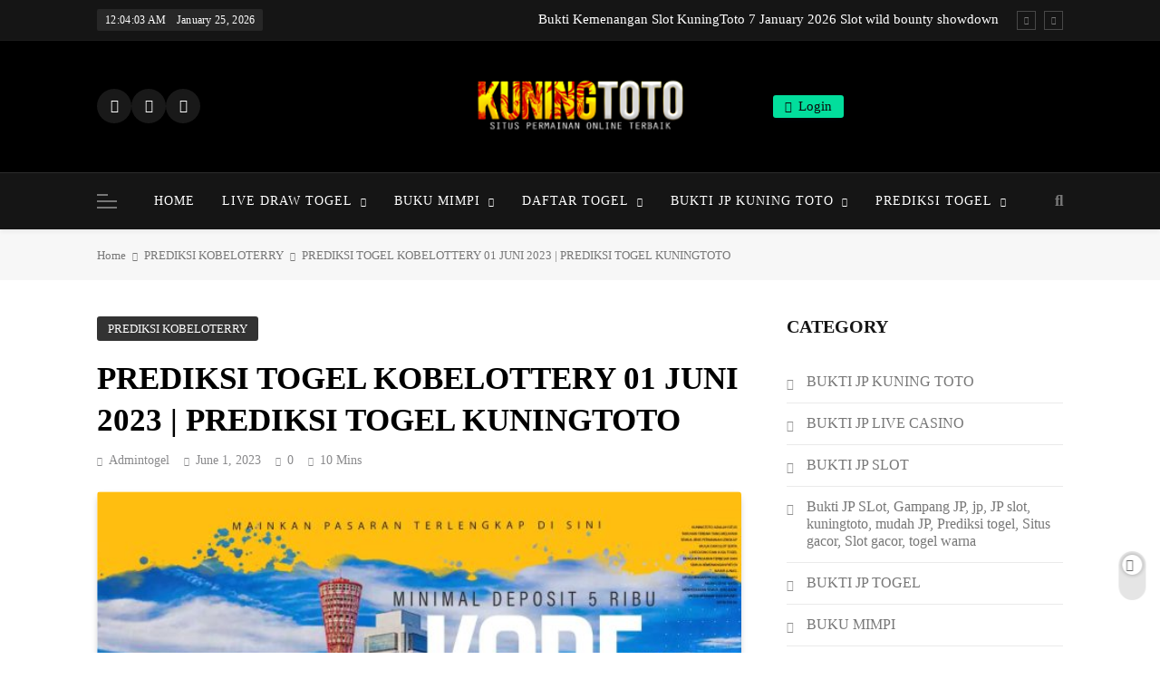

--- FILE ---
content_type: text/html; charset=UTF-8
request_url: https://kuningjitu.com/prediksi-togel-kobelottery-01-juni-2023-prediksi-togel-kuningtoto/
body_size: 22622
content:
<!doctype html>
<html lang="en-US">
<head>
	<meta charset="UTF-8">
	<meta name="viewport" content="width=device-width, initial-scale=1">
	<link rel="profile" href="https://gmpg.org/xfn/11">
	<meta name='robots' content='index, follow, max-image-preview:large, max-snippet:-1, max-video-preview:-1' />

	<!-- This site is optimized with the Yoast SEO plugin v26.6 - https://yoast.com/wordpress/plugins/seo/ -->
	<title>PREDIKSI TOGEL KOBELOTTERY 01 JUNI 2023 | PREDIKSI TOGEL KUNINGTOTO - KUNINGTOTO</title>
	<link rel="canonical" href="https://gacor1.zonakuning.com/prediksi-togel-kobelottery-01-juni-2023-prediksi-togel-kuningtoto/" />
	<meta property="og:locale" content="en_US" />
	<meta property="og:type" content="article" />
	<meta property="og:title" content="PREDIKSI TOGEL KOBELOTTERY 01 JUNI 2023 | PREDIKSI TOGEL KUNINGTOTO - KUNINGTOTO" />
	<meta property="og:description" content="PREDIKSI TOGEL KOBELOTERRY 01 JUNI 2023 – Selamat Datang di Situs Prediksi Togel Online Akurat dan Resmi KUNINGTOTO. Permainan Togel atau Toto Gelap ini telah lama menarik perhatian dan banyak dimainkan oleh para bettor. Sejak dulu permainan togel dimainkan dengan memasang taruhan angka dengan bandar darat yang tersedia di daerah masing – masing. Namun sekarang ini dengan perkembangan..." />
	<meta property="og:url" content="https://gacor1.zonakuning.com/prediksi-togel-kobelottery-01-juni-2023-prediksi-togel-kuningtoto/" />
	<meta property="og:site_name" content="KUNINGTOTO" />
	<meta property="article:published_time" content="2023-06-01T01:00:49+00:00" />
	<meta property="article:modified_time" content="2023-06-01T01:02:14+00:00" />
	<meta property="og:image" content="https://gacor1.zonakuning.com/wp-content/uploads/2023/05/PREDIKSI-CALIFORNIA-12.jpg" />
	<meta property="og:image:width" content="1920" />
	<meta property="og:image:height" content="1080" />
	<meta property="og:image:type" content="image/jpeg" />
	<meta name="author" content="admintogel" />
	<meta name="twitter:card" content="summary_large_image" />
	<meta name="twitter:label1" content="Written by" />
	<meta name="twitter:data1" content="admintogel" />
	<meta name="twitter:label2" content="Est. reading time" />
	<meta name="twitter:data2" content="5 minutes" />
	<script type="application/ld+json" class="yoast-schema-graph">{"@context":"https://schema.org","@graph":[{"@type":"WebPage","@id":"https://gacor1.zonakuning.com/prediksi-togel-kobelottery-01-juni-2023-prediksi-togel-kuningtoto/","url":"https://gacor1.zonakuning.com/prediksi-togel-kobelottery-01-juni-2023-prediksi-togel-kuningtoto/","name":"PREDIKSI TOGEL KOBELOTTERY 01 JUNI 2023 | PREDIKSI TOGEL KUNINGTOTO - KUNINGTOTO","isPartOf":{"@id":"https://gacor1.zonakuning.com/#website"},"primaryImageOfPage":{"@id":"https://gacor1.zonakuning.com/prediksi-togel-kobelottery-01-juni-2023-prediksi-togel-kuningtoto/#primaryimage"},"image":{"@id":"https://gacor1.zonakuning.com/prediksi-togel-kobelottery-01-juni-2023-prediksi-togel-kuningtoto/#primaryimage"},"thumbnailUrl":"https://gacor1.zonakuning.com/wp-content/uploads/2023/05/PREDIKSI-CALIFORNIA-12.jpg","datePublished":"2023-06-01T01:00:49+00:00","dateModified":"2023-06-01T01:02:14+00:00","author":{"@id":"https://gacor1.zonakuning.com/#/schema/person/e6712eecf1d0d39de09868cc20eb5364"},"breadcrumb":{"@id":"https://gacor1.zonakuning.com/prediksi-togel-kobelottery-01-juni-2023-prediksi-togel-kuningtoto/#breadcrumb"},"inLanguage":"en-US","potentialAction":[{"@type":"ReadAction","target":["https://gacor1.zonakuning.com/prediksi-togel-kobelottery-01-juni-2023-prediksi-togel-kuningtoto/"]}]},{"@type":"ImageObject","inLanguage":"en-US","@id":"https://gacor1.zonakuning.com/prediksi-togel-kobelottery-01-juni-2023-prediksi-togel-kuningtoto/#primaryimage","url":"https://gacor1.zonakuning.com/wp-content/uploads/2023/05/PREDIKSI-CALIFORNIA-12.jpg","contentUrl":"https://gacor1.zonakuning.com/wp-content/uploads/2023/05/PREDIKSI-CALIFORNIA-12.jpg","width":1920,"height":1080},{"@type":"BreadcrumbList","@id":"https://gacor1.zonakuning.com/prediksi-togel-kobelottery-01-juni-2023-prediksi-togel-kuningtoto/#breadcrumb","itemListElement":[{"@type":"ListItem","position":1,"name":"Home","item":"https://gacor1.zonakuning.com/"},{"@type":"ListItem","position":2,"name":"PREDIKSI TOGEL KOBELOTTERY 01 JUNI 2023 | PREDIKSI TOGEL KUNINGTOTO"}]},{"@type":"WebSite","@id":"https://gacor1.zonakuning.com/#website","url":"https://gacor1.zonakuning.com/","name":"PREDIKSI KUNINGTOTO | KUNINGTOTO TOGEL | LIVE DRAW TOGEL","description":"Prediksi Togel Terjitu","potentialAction":[{"@type":"SearchAction","target":{"@type":"EntryPoint","urlTemplate":"https://gacor1.zonakuning.com/?s={search_term_string}"},"query-input":{"@type":"PropertyValueSpecification","valueRequired":true,"valueName":"search_term_string"}}],"inLanguage":"en-US"},{"@type":"Person","@id":"https://gacor1.zonakuning.com/#/schema/person/e6712eecf1d0d39de09868cc20eb5364","name":"admintogel","image":{"@type":"ImageObject","inLanguage":"en-US","@id":"https://gacor1.zonakuning.com/#/schema/person/image/","url":"https://secure.gravatar.com/avatar/a8dc4f9a7092c3e6c6a82d828c1c9fdc9757b94ffb11441134d5824bba673a6d?s=96&d=mm&r=g","contentUrl":"https://secure.gravatar.com/avatar/a8dc4f9a7092c3e6c6a82d828c1c9fdc9757b94ffb11441134d5824bba673a6d?s=96&d=mm&r=g","caption":"admintogel"},"url":"https://gacor1.zonakuning.com/author/admintogel/"}]}</script>
	<!-- / Yoast SEO plugin. -->


<link rel='dns-prefetch' href='//gacor1.zonakuning.com' />
<link rel="alternate" type="application/rss+xml" title="KUNINGTOTO &raquo; Feed" href="https://gacor1.zonakuning.com/feed/" />
<link rel="alternate" title="oEmbed (JSON)" type="application/json+oembed" href="https://gacor1.zonakuning.com/wp-json/oembed/1.0/embed?url=https%3A%2F%2Fgacor1.zonakuning.com%2Fprediksi-togel-kobelottery-01-juni-2023-prediksi-togel-kuningtoto%2F" />
<link rel="alternate" title="oEmbed (XML)" type="text/xml+oembed" href="https://gacor1.zonakuning.com/wp-json/oembed/1.0/embed?url=https%3A%2F%2Fgacor1.zonakuning.com%2Fprediksi-togel-kobelottery-01-juni-2023-prediksi-togel-kuningtoto%2F&#038;format=xml" />
<style id='wp-img-auto-sizes-contain-inline-css'>
img:is([sizes=auto i],[sizes^="auto," i]){contain-intrinsic-size:3000px 1500px}
/*# sourceURL=wp-img-auto-sizes-contain-inline-css */
</style>

<style id='wp-emoji-styles-inline-css'>

	img.wp-smiley, img.emoji {
		display: inline !important;
		border: none !important;
		box-shadow: none !important;
		height: 1em !important;
		width: 1em !important;
		margin: 0 0.07em !important;
		vertical-align: -0.1em !important;
		background: none !important;
		padding: 0 !important;
	}
/*# sourceURL=wp-emoji-styles-inline-css */
</style>
<link rel='stylesheet' id='wp-block-library-css' href='https://gacor1.zonakuning.com/wp-includes/css/dist/block-library/style.min.css?ver=6.9' media='all' />
<style id='wp-block-categories-inline-css'>
.wp-block-categories{box-sizing:border-box}.wp-block-categories.alignleft{margin-right:2em}.wp-block-categories.alignright{margin-left:2em}.wp-block-categories.wp-block-categories-dropdown.aligncenter{text-align:center}.wp-block-categories .wp-block-categories__label{display:block;width:100%}
/*# sourceURL=https://gacor1.zonakuning.com/wp-includes/blocks/categories/style.min.css */
</style>
<style id='wp-block-heading-inline-css'>
h1:where(.wp-block-heading).has-background,h2:where(.wp-block-heading).has-background,h3:where(.wp-block-heading).has-background,h4:where(.wp-block-heading).has-background,h5:where(.wp-block-heading).has-background,h6:where(.wp-block-heading).has-background{padding:1.25em 2.375em}h1.has-text-align-left[style*=writing-mode]:where([style*=vertical-lr]),h1.has-text-align-right[style*=writing-mode]:where([style*=vertical-rl]),h2.has-text-align-left[style*=writing-mode]:where([style*=vertical-lr]),h2.has-text-align-right[style*=writing-mode]:where([style*=vertical-rl]),h3.has-text-align-left[style*=writing-mode]:where([style*=vertical-lr]),h3.has-text-align-right[style*=writing-mode]:where([style*=vertical-rl]),h4.has-text-align-left[style*=writing-mode]:where([style*=vertical-lr]),h4.has-text-align-right[style*=writing-mode]:where([style*=vertical-rl]),h5.has-text-align-left[style*=writing-mode]:where([style*=vertical-lr]),h5.has-text-align-right[style*=writing-mode]:where([style*=vertical-rl]),h6.has-text-align-left[style*=writing-mode]:where([style*=vertical-lr]),h6.has-text-align-right[style*=writing-mode]:where([style*=vertical-rl]){rotate:180deg}
/*# sourceURL=https://gacor1.zonakuning.com/wp-includes/blocks/heading/style.min.css */
</style>
<style id='wp-block-list-inline-css'>
ol,ul{box-sizing:border-box}:root :where(.wp-block-list.has-background){padding:1.25em 2.375em}
/*# sourceURL=https://gacor1.zonakuning.com/wp-includes/blocks/list/style.min.css */
</style>
<style id='wp-block-group-inline-css'>
.wp-block-group{box-sizing:border-box}:where(.wp-block-group.wp-block-group-is-layout-constrained){position:relative}
/*# sourceURL=https://gacor1.zonakuning.com/wp-includes/blocks/group/style.min.css */
</style>
<style id='global-styles-inline-css'>
:root{--wp--preset--aspect-ratio--square: 1;--wp--preset--aspect-ratio--4-3: 4/3;--wp--preset--aspect-ratio--3-4: 3/4;--wp--preset--aspect-ratio--3-2: 3/2;--wp--preset--aspect-ratio--2-3: 2/3;--wp--preset--aspect-ratio--16-9: 16/9;--wp--preset--aspect-ratio--9-16: 9/16;--wp--preset--color--black: #000000;--wp--preset--color--cyan-bluish-gray: #abb8c3;--wp--preset--color--white: #ffffff;--wp--preset--color--pale-pink: #f78da7;--wp--preset--color--vivid-red: #cf2e2e;--wp--preset--color--luminous-vivid-orange: #ff6900;--wp--preset--color--luminous-vivid-amber: #fcb900;--wp--preset--color--light-green-cyan: #7bdcb5;--wp--preset--color--vivid-green-cyan: #00d084;--wp--preset--color--pale-cyan-blue: #8ed1fc;--wp--preset--color--vivid-cyan-blue: #0693e3;--wp--preset--color--vivid-purple: #9b51e0;--wp--preset--gradient--vivid-cyan-blue-to-vivid-purple: linear-gradient(135deg,rgb(6,147,227) 0%,rgb(155,81,224) 100%);--wp--preset--gradient--light-green-cyan-to-vivid-green-cyan: linear-gradient(135deg,rgb(122,220,180) 0%,rgb(0,208,130) 100%);--wp--preset--gradient--luminous-vivid-amber-to-luminous-vivid-orange: linear-gradient(135deg,rgb(252,185,0) 0%,rgb(255,105,0) 100%);--wp--preset--gradient--luminous-vivid-orange-to-vivid-red: linear-gradient(135deg,rgb(255,105,0) 0%,rgb(207,46,46) 100%);--wp--preset--gradient--very-light-gray-to-cyan-bluish-gray: linear-gradient(135deg,rgb(238,238,238) 0%,rgb(169,184,195) 100%);--wp--preset--gradient--cool-to-warm-spectrum: linear-gradient(135deg,rgb(74,234,220) 0%,rgb(151,120,209) 20%,rgb(207,42,186) 40%,rgb(238,44,130) 60%,rgb(251,105,98) 80%,rgb(254,248,76) 100%);--wp--preset--gradient--blush-light-purple: linear-gradient(135deg,rgb(255,206,236) 0%,rgb(152,150,240) 100%);--wp--preset--gradient--blush-bordeaux: linear-gradient(135deg,rgb(254,205,165) 0%,rgb(254,45,45) 50%,rgb(107,0,62) 100%);--wp--preset--gradient--luminous-dusk: linear-gradient(135deg,rgb(255,203,112) 0%,rgb(199,81,192) 50%,rgb(65,88,208) 100%);--wp--preset--gradient--pale-ocean: linear-gradient(135deg,rgb(255,245,203) 0%,rgb(182,227,212) 50%,rgb(51,167,181) 100%);--wp--preset--gradient--electric-grass: linear-gradient(135deg,rgb(202,248,128) 0%,rgb(113,206,126) 100%);--wp--preset--gradient--midnight: linear-gradient(135deg,rgb(2,3,129) 0%,rgb(40,116,252) 100%);--wp--preset--font-size--small: 13px;--wp--preset--font-size--medium: 20px;--wp--preset--font-size--large: 36px;--wp--preset--font-size--x-large: 42px;--wp--preset--spacing--20: 0.44rem;--wp--preset--spacing--30: 0.67rem;--wp--preset--spacing--40: 1rem;--wp--preset--spacing--50: 1.5rem;--wp--preset--spacing--60: 2.25rem;--wp--preset--spacing--70: 3.38rem;--wp--preset--spacing--80: 5.06rem;--wp--preset--shadow--natural: 6px 6px 9px rgba(0, 0, 0, 0.2);--wp--preset--shadow--deep: 12px 12px 50px rgba(0, 0, 0, 0.4);--wp--preset--shadow--sharp: 6px 6px 0px rgba(0, 0, 0, 0.2);--wp--preset--shadow--outlined: 6px 6px 0px -3px rgb(255, 255, 255), 6px 6px rgb(0, 0, 0);--wp--preset--shadow--crisp: 6px 6px 0px rgb(0, 0, 0);}:where(.is-layout-flex){gap: 0.5em;}:where(.is-layout-grid){gap: 0.5em;}body .is-layout-flex{display: flex;}.is-layout-flex{flex-wrap: wrap;align-items: center;}.is-layout-flex > :is(*, div){margin: 0;}body .is-layout-grid{display: grid;}.is-layout-grid > :is(*, div){margin: 0;}:where(.wp-block-columns.is-layout-flex){gap: 2em;}:where(.wp-block-columns.is-layout-grid){gap: 2em;}:where(.wp-block-post-template.is-layout-flex){gap: 1.25em;}:where(.wp-block-post-template.is-layout-grid){gap: 1.25em;}.has-black-color{color: var(--wp--preset--color--black) !important;}.has-cyan-bluish-gray-color{color: var(--wp--preset--color--cyan-bluish-gray) !important;}.has-white-color{color: var(--wp--preset--color--white) !important;}.has-pale-pink-color{color: var(--wp--preset--color--pale-pink) !important;}.has-vivid-red-color{color: var(--wp--preset--color--vivid-red) !important;}.has-luminous-vivid-orange-color{color: var(--wp--preset--color--luminous-vivid-orange) !important;}.has-luminous-vivid-amber-color{color: var(--wp--preset--color--luminous-vivid-amber) !important;}.has-light-green-cyan-color{color: var(--wp--preset--color--light-green-cyan) !important;}.has-vivid-green-cyan-color{color: var(--wp--preset--color--vivid-green-cyan) !important;}.has-pale-cyan-blue-color{color: var(--wp--preset--color--pale-cyan-blue) !important;}.has-vivid-cyan-blue-color{color: var(--wp--preset--color--vivid-cyan-blue) !important;}.has-vivid-purple-color{color: var(--wp--preset--color--vivid-purple) !important;}.has-black-background-color{background-color: var(--wp--preset--color--black) !important;}.has-cyan-bluish-gray-background-color{background-color: var(--wp--preset--color--cyan-bluish-gray) !important;}.has-white-background-color{background-color: var(--wp--preset--color--white) !important;}.has-pale-pink-background-color{background-color: var(--wp--preset--color--pale-pink) !important;}.has-vivid-red-background-color{background-color: var(--wp--preset--color--vivid-red) !important;}.has-luminous-vivid-orange-background-color{background-color: var(--wp--preset--color--luminous-vivid-orange) !important;}.has-luminous-vivid-amber-background-color{background-color: var(--wp--preset--color--luminous-vivid-amber) !important;}.has-light-green-cyan-background-color{background-color: var(--wp--preset--color--light-green-cyan) !important;}.has-vivid-green-cyan-background-color{background-color: var(--wp--preset--color--vivid-green-cyan) !important;}.has-pale-cyan-blue-background-color{background-color: var(--wp--preset--color--pale-cyan-blue) !important;}.has-vivid-cyan-blue-background-color{background-color: var(--wp--preset--color--vivid-cyan-blue) !important;}.has-vivid-purple-background-color{background-color: var(--wp--preset--color--vivid-purple) !important;}.has-black-border-color{border-color: var(--wp--preset--color--black) !important;}.has-cyan-bluish-gray-border-color{border-color: var(--wp--preset--color--cyan-bluish-gray) !important;}.has-white-border-color{border-color: var(--wp--preset--color--white) !important;}.has-pale-pink-border-color{border-color: var(--wp--preset--color--pale-pink) !important;}.has-vivid-red-border-color{border-color: var(--wp--preset--color--vivid-red) !important;}.has-luminous-vivid-orange-border-color{border-color: var(--wp--preset--color--luminous-vivid-orange) !important;}.has-luminous-vivid-amber-border-color{border-color: var(--wp--preset--color--luminous-vivid-amber) !important;}.has-light-green-cyan-border-color{border-color: var(--wp--preset--color--light-green-cyan) !important;}.has-vivid-green-cyan-border-color{border-color: var(--wp--preset--color--vivid-green-cyan) !important;}.has-pale-cyan-blue-border-color{border-color: var(--wp--preset--color--pale-cyan-blue) !important;}.has-vivid-cyan-blue-border-color{border-color: var(--wp--preset--color--vivid-cyan-blue) !important;}.has-vivid-purple-border-color{border-color: var(--wp--preset--color--vivid-purple) !important;}.has-vivid-cyan-blue-to-vivid-purple-gradient-background{background: var(--wp--preset--gradient--vivid-cyan-blue-to-vivid-purple) !important;}.has-light-green-cyan-to-vivid-green-cyan-gradient-background{background: var(--wp--preset--gradient--light-green-cyan-to-vivid-green-cyan) !important;}.has-luminous-vivid-amber-to-luminous-vivid-orange-gradient-background{background: var(--wp--preset--gradient--luminous-vivid-amber-to-luminous-vivid-orange) !important;}.has-luminous-vivid-orange-to-vivid-red-gradient-background{background: var(--wp--preset--gradient--luminous-vivid-orange-to-vivid-red) !important;}.has-very-light-gray-to-cyan-bluish-gray-gradient-background{background: var(--wp--preset--gradient--very-light-gray-to-cyan-bluish-gray) !important;}.has-cool-to-warm-spectrum-gradient-background{background: var(--wp--preset--gradient--cool-to-warm-spectrum) !important;}.has-blush-light-purple-gradient-background{background: var(--wp--preset--gradient--blush-light-purple) !important;}.has-blush-bordeaux-gradient-background{background: var(--wp--preset--gradient--blush-bordeaux) !important;}.has-luminous-dusk-gradient-background{background: var(--wp--preset--gradient--luminous-dusk) !important;}.has-pale-ocean-gradient-background{background: var(--wp--preset--gradient--pale-ocean) !important;}.has-electric-grass-gradient-background{background: var(--wp--preset--gradient--electric-grass) !important;}.has-midnight-gradient-background{background: var(--wp--preset--gradient--midnight) !important;}.has-small-font-size{font-size: var(--wp--preset--font-size--small) !important;}.has-medium-font-size{font-size: var(--wp--preset--font-size--medium) !important;}.has-large-font-size{font-size: var(--wp--preset--font-size--large) !important;}.has-x-large-font-size{font-size: var(--wp--preset--font-size--x-large) !important;}
/*# sourceURL=global-styles-inline-css */
</style>

<style id='classic-theme-styles-inline-css'>
/*! This file is auto-generated */
.wp-block-button__link{color:#fff;background-color:#32373c;border-radius:9999px;box-shadow:none;text-decoration:none;padding:calc(.667em + 2px) calc(1.333em + 2px);font-size:1.125em}.wp-block-file__button{background:#32373c;color:#fff;text-decoration:none}
/*# sourceURL=/wp-includes/css/classic-themes.min.css */
</style>
<link rel='stylesheet' id='simple-banner-style-css' href='https://gacor1.zonakuning.com/wp-content/plugins/simple-banner/simple-banner.css?ver=3.2.0' media='all' />
<link rel='stylesheet' id='fontawesome-css' href='https://gacor1.zonakuning.com/wp-content/themes/pubnews-pro/assets/lib/fontawesome/css/all.min.css?ver=6.5.1' media='all' />
<link rel='stylesheet' id='slick-css' href='https://gacor1.zonakuning.com/wp-content/themes/pubnews-pro/assets/lib/slick/slick.css?ver=1.8.1' media='all' />
<link rel='stylesheet' id='magnific-popup-css' href='https://gacor1.zonakuning.com/wp-content/themes/pubnews-pro/assets/lib/magnific-popup/magnific-popup.css?ver=1.1.0' media='all' />
<link rel='stylesheet' id='pubnews-typo-fonts-css' href='https://gacor1.zonakuning.com/wp-content/fonts/46e4a06c777b67340698277738d3321b.css' media='all' />
<link rel='stylesheet' id='pubnews-style-css' href='https://gacor1.zonakuning.com/wp-content/themes/pubnews-pro/style.css?ver=1.0.4' media='all' />
<style id='pubnews-style-inline-css'>
body.pubnews_font_typography{ --pubnews-global-preset-color-1: #64748b;}
 body.pubnews_font_typography{ --pubnews-global-preset-color-2: #27272a;}
 body.pubnews_font_typography{ --pubnews-global-preset-color-3: #ef4444;}
 body.pubnews_font_typography{ --pubnews-global-preset-color-4: #eab308;}
 body.pubnews_font_typography{ --pubnews-global-preset-color-5: #84cc16;}
 body.pubnews_font_typography{ --pubnews-global-preset-color-6: #22c55e;}
 body.pubnews_font_typography{ --pubnews-global-preset-color-7: #06b6d4;}
 body.pubnews_font_typography{ --pubnews-global-preset-color-8: #0284c7;}
 body.pubnews_font_typography{ --pubnews-global-preset-color-9: #6366f1;}
 body.pubnews_font_typography{ --pubnews-global-preset-color-10: #84cc16;}
 body.pubnews_font_typography{ --pubnews-global-preset-color-11: #a855f7;}
 body.pubnews_font_typography{ --pubnews-global-preset-color-12: #f43f5e;}
 body.pubnews_font_typography{ --pubnews-global-preset-gradient-color-1: linear-gradient( 135deg, #485563 10%, #29323c 100%);}
 body.pubnews_font_typography{ --pubnews-global-preset-gradient-color-2: linear-gradient( 135deg, #FF512F 10%, #F09819 100%);}
 body.pubnews_font_typography{ --pubnews-global-preset-gradient-color-3: linear-gradient( 135deg, #00416A 10%, #E4E5E6 100%);}
 body.pubnews_font_typography{ --pubnews-global-preset-gradient-color-4: linear-gradient( 135deg, #CE9FFC 10%, #7367F0 100%);}
 body.pubnews_font_typography{ --pubnews-global-preset-gradient-color-5: linear-gradient( 135deg, #90F7EC 10%, #32CCBC 100%);}
 body.pubnews_font_typography{ --pubnews-global-preset-gradient-color-6: linear-gradient( 135deg, #81FBB8 10%, #28C76F 100%);}
 body.pubnews_font_typography{ --pubnews-global-preset-gradient-color-7: linear-gradient( 135deg, #EB3349 10%, #F45C43 100%);}
 body.pubnews_font_typography{ --pubnews-global-preset-gradient-color-8: linear-gradient( 135deg, #FFF720 10%, #3CD500 100%);}
 body.pubnews_font_typography{ --pubnews-global-preset-gradient-color-9: linear-gradient( 135deg, #FF96F9 10%, #C32BAC 100%);}
 body.pubnews_font_typography{ --pubnews-global-preset-gradient-color-10: linear-gradient( 135deg, #69FF97 10%, #00E4FF 100%);}
 body.pubnews_font_typography{ --pubnews-global-preset-gradient-color-11: linear-gradient( 135deg, #3C8CE7 10%, #00EAFF 100%);}
 body.pubnews_font_typography{ --pubnews-global-preset-gradient-color-12: linear-gradient( 135deg, #FF7AF5 10%, #513162 100%);}
.pubnews_font_typography { --header-padding: 30px;}
 .pubnews_font_typography { --header-padding-tablet: 20px;}
 .pubnews_font_typography { --header-padding-smartphone: 20px;}
.pubnews_font_typography { --full-width-padding-top: 25px;}
 .pubnews_font_typography { --full-width-padding-top-tablet: 25px;}
 .pubnews_font_typography { --full-width-padding-top-smartphone: 25px;}
.pubnews_font_typography { --leftc_rights-padding-top: 25px;}
 .pubnews_font_typography { --leftc_rights-padding-top-tablet: 25px;}
 .pubnews_font_typography { --leftc_rights-padding-top-smartphone: 25px;}
.pubnews_font_typography { --lefts_rightc-padding-top: 25px;}
 .pubnews_font_typography { --lefts_rightc-padding-top-tablet: 25px;}
 .pubnews_font_typography { --lefts_rightc-padding-top-smartphone: 25px;}
.pubnews_font_typography { --bottom-full-width-padding-top: 25px;}
 .pubnews_font_typography { --bottom-full-width-padding-top-tablet: 25px;}
 .pubnews_font_typography { --bottom-full-width-padding-top-smartphone: 25px;}
.pubnews_font_typography { --video-playlist-padding-top: 25px;}
 .pubnews_font_typography { --video-playlist-padding-top-tablet: 25px;}
 .pubnews_font_typography { --video-playlist-padding-top-smartphone: 25px;}
.pubnews_font_typography { --two-column-padding-top: 25px;}
 .pubnews_font_typography { --two-column-padding-top-tablet: 25px;}
 .pubnews_font_typography { --two-column-padding-top-smartphone: 25px;}
.pubnews_font_typography { --three-column-padding-top: 25px;}
 .pubnews_font_typography { --three-column-padding-top-tablet: 25px;}
 .pubnews_font_typography { --three-column-padding-top-smartphone: 25px;}
.pubnews_font_typography { --archive-padding-top: 25px;}
 .pubnews_font_typography { --archive-padding-top-tablet: 25px;}
 .pubnews_font_typography { --archive-padding-top-smartphone: 25px;}
.pubnews_font_typography { --opinions-padding-top: 25px;}
 .pubnews_font_typography { --opinions-padding-top-tablet: 25px;}
 .pubnews_font_typography { --opinions-padding-top-smartphone: 25px;}
.pubnews_font_typography { --footer-padding-top: 55px;}
 .pubnews_font_typography { --footer-padding-top-tablet: 55px;}
 .pubnews_font_typography { --footer-padding-top-smartphone: 55px;}
.pubnews_font_typography { --full-width-padding-bottom: 25px;}
 .pubnews_font_typography { --full-width-padding-bottom-tablet: 25px;}
 .pubnews_font_typography { --full-width-padding-bottom-smartphone: 25px;}
.pubnews_font_typography { --leftc_rights-padding-bottom: 25px;}
 .pubnews_font_typography { --leftc_rights-padding-bottom-tablet: 25px;}
 .pubnews_font_typography { --leftc_rights-padding-bottom-smartphone: 25px;}
.pubnews_font_typography { --lefts_rightc-padding-bottom: 25px;}
 .pubnews_font_typography { --lefts_rightc-padding-bottom-tablet: 25px;}
 .pubnews_font_typography { --lefts_rightc-padding-bottom-smartphone: 25px;}
.pubnews_font_typography { --bottom-full-width-padding-bottom: 25px;}
 .pubnews_font_typography { --bottom-full-width-padding-bottom-tablet: 25px;}
 .pubnews_font_typography { --bottom-full-width-padding-bottom-smartphone: 25px;}
.pubnews_font_typography { --video-playlist-padding-bottom: 25px;}
 .pubnews_font_typography { --video-playlist-padding-bottom-tablet: 25px;}
 .pubnews_font_typography { --video-playlist-padding-bottom-smartphone: 25px;}
.pubnews_font_typography { --two-column-padding-bottom: 25px;}
 .pubnews_font_typography { --two-column-padding-bottom-tablet: 25px;}
 .pubnews_font_typography { --two-column-padding-bottom-smartphone: 25px;}
.pubnews_font_typography { --three-column-padding-bottom: 25px;}
 .pubnews_font_typography { --three-column-padding-bottom-tablet: 25px;}
 .pubnews_font_typography { --three-column-padding-bottom-smartphone: 25px;}
.pubnews_font_typography { --archive-padding-bottom: 25px;}
 .pubnews_font_typography { --archive-padding-bottom-tablet: 25px;}
 .pubnews_font_typography { --archive-padding-bottom-smartphone: 25px;}
.pubnews_font_typography { --opinions-padding-bottom: 25px;}
 .pubnews_font_typography { --opinions-padding-bottom-tablet: 25px;}
 .pubnews_font_typography { --opinions-padding-bottom-smartphone: 25px;}
.pubnews_font_typography { --footer-padding-bottom: 60px;}
 .pubnews_font_typography { --footer-padding-bottom-tablet: 60px;}
 .pubnews_font_typography { --footer-padding-bottom-smartphone: 60px;}
.pubnews_main_body #full-width-section, body #full-width-section .layout--four .news-list-post-wrap .list-item .post-title, #full-width-section .news-grid.layout--four .post-element, #full-width-section .news-carousel.layout--four .post-element{ background: }
.pubnews_main_body #leftc-rights-section, body #leftc-rights-section .layout--four .news-list-post-wrap .list-item .post-title, #leftc-rights-section .news-grid.layout--four .post-element, #leftc-rights-section .widget .posts-grid-wrap .post-content-wrap, #leftc-rights-section .news-carousel.layout--four .post-element{ background: }
.pubnews_main_body #lefts-rightc-section, body #lefts-rightc-section .layout--four .news-list-post-wrap .list-item .post-title, #lefts-rightc-section .news-grid.layout--four .post-element, #lefts-rightc-section .widget .posts-grid-wrap.layout-two .post-content-wrap, #lefts-rightc-section .news-carousel.layout--four .post-element{ background: }
.pubnews_main_body #video-playlist-section{ background: }
.pubnews_main_body #bottom-full-width-section, body #bottom-full-width-section .layout--four .news-list-post-wrap .list-item .post-title, #bottom-full-width-section .news-grid.layout--four .post-element, #bottom-full-width-section .news-carousel.layout--four .post-element{ background: }
.pubnews_main_body .two-column-section, body .two-column-section .layout--four .news-list-post-wrap .list-item .post-title, .two-column-section .news-grid.layout--four .post-element, .two-column-section .news-carousel.layout--four .post-element{ background: }
.pubnews_main_body .three-column-section, body .three-column-section .layout--four .news-list-post-wrap .list-item .post-title, .three-column-section .news-grid.layout--four .post-element, .three-column-section .news-carousel.layout--four .post-element{ background: }
.pubnews_main_body #footer-opinions-section{ background: #fff}
.pubnews_main_body .site-header.layout--default .top-header{ background: #151515}
.pubnews_main_body .site-header.layout--default .menu-section, .pubnews_main_body .site-header.layout--three .header-smh-button-wrap, .search-popup--style-three .site-header.layout--one .search-form-wrap, .search-popup--style-three .site-header.layout--two .search-form-wrap{ background: #151515}
.pubnews_main_body .sidebar-toggle .pubnews-container, .sidebar-toggle .off-canvas-close{ background: #000}
.pubnews_main_body .main-navigation ul.menu ul, .pubnews_main_body .main-navigation ul.nav-menu ul{ background: #070707}
body.pubnews_main_body .top-date-time-inner{ background: #ffffff14}
.pubnews_main_body nav.main-navigation ul.menu, .pubnews_main_body nav.main-navigation ul.nav-menu{ border-color: #070707}
.pubnews_main_body nav.main-navigation ul.menu, .pubnews_main_body nav.main-navigation ul.nav-menu{ border-color: #070707;}
.pubnews_main_body nav.main-navigation ul.menu, .pubnews_main_body nav.main-navigation ul.nav-menu li{ border-color: #070707;}
.pubnews_font_typography { --site-title-family : DM Sans; }
.pubnews_font_typography { --site-title-weight : 700; }
.pubnews_font_typography { --site-title-texttransform : unset; }
.pubnews_font_typography { --site-title-textdecoration : none; }
.pubnews_font_typography { --site-title-size : 40px; }
.pubnews_font_typography { --site-title-size-tab : 40px; }
.pubnews_font_typography { --site-title-size-mobile : 40px; }
.pubnews_font_typography { --site-title-lineheight : 45px; }
.pubnews_font_typography { --site-title-lineheight-tab : 42px; }
.pubnews_font_typography { --site-title-lineheight-mobile : 40px; }
.pubnews_font_typography { --site-title-letterspacing : 0px; }
.pubnews_font_typography { --site-title-letterspacing-tab : 0px; }
.pubnews_font_typography { --site-title-letterspacing-mobile : 0px; }
.pubnews_font_typography { --site-tagline-family : DM Sans; }
.pubnews_font_typography { --site-tagline-weight : 500; }
.pubnews_font_typography { --site-tagline-texttransform : capitalize; }
.pubnews_font_typography { --site-tagline-textdecoration : none; }
.pubnews_font_typography { --site-tagline-size : 14px; }
.pubnews_font_typography { --site-tagline-size-tab : 14px; }
.pubnews_font_typography { --site-tagline-size-mobile : 14px; }
.pubnews_font_typography { --site-tagline-lineheight : 15px; }
.pubnews_font_typography { --site-tagline-lineheight-tab : 15px; }
.pubnews_font_typography { --site-tagline-lineheight-mobile : 15px; }
.pubnews_font_typography { --site-tagline-letterspacing : 0px; }
.pubnews_font_typography { --site-tagline-letterspacing-tab : 0px; }
.pubnews_font_typography { --site-tagline-letterspacing-mobile : 0px; }
.pubnews_font_typography { --block-title-family : DM Sans; }
.pubnews_font_typography { --block-title-weight : 700; }
.pubnews_font_typography { --block-title-texttransform : capitalize; }
.pubnews_font_typography { --block-title-textdecoration : none; }
.pubnews_font_typography { --block-title-size : 20px; }
.pubnews_font_typography { --block-title-size-tab : 30px; }
.pubnews_font_typography { --block-title-size-mobile : 30px; }
.pubnews_font_typography { --block-title-lineheight : 23px; }
.pubnews_font_typography { --block-title-lineheight-tab : 23px; }
.pubnews_font_typography { --block-title-lineheight-mobile : 23px; }
.pubnews_font_typography { --block-title-letterspacing : 0px; }
.pubnews_font_typography { --block-title-letterspacing-tab : 0px; }
.pubnews_font_typography { --block-title-letterspacing-mobile : 0px; }
.pubnews_font_typography { --post-title-family : DM Sans; }
.pubnews_font_typography { --post-title-weight : 700; }
.pubnews_font_typography { --post-title-texttransform : unset; }
.pubnews_font_typography { --post-title-textdecoration : none; }
.pubnews_font_typography { --post-title-size : 22px; }
.pubnews_font_typography { --post-title-size-tab : 18px; }
.pubnews_font_typography { --post-title-size-mobile : 15px; }
.pubnews_font_typography { --post-title-lineheight : 24px; }
.pubnews_font_typography { --post-title-lineheight-tab : 30px; }
.pubnews_font_typography { --post-title-lineheight-mobile : 26px; }
.pubnews_font_typography { --post-title-letterspacing : 0px; }
.pubnews_font_typography { --post-title-letterspacing-tab : 0px; }
.pubnews_font_typography { --post-title-letterspacing-mobile : 0px; }
.pubnews_font_typography { --meta-family : DM Sans; }
.pubnews_font_typography { --meta-weight : 400; }
.pubnews_font_typography { --meta-texttransform : capitalize; }
.pubnews_font_typography { --meta-textdecoration : none; }
.pubnews_font_typography { --meta-size : 12px; }
.pubnews_font_typography { --meta-size-tab : 12px; }
.pubnews_font_typography { --meta-size-mobile : 12px; }
.pubnews_font_typography { --meta-lineheight : 16px; }
.pubnews_font_typography { --meta-lineheight-tab : 16px; }
.pubnews_font_typography { --meta-lineheight-mobile : 16px; }
.pubnews_font_typography { --meta-letterspacing : 0px; }
.pubnews_font_typography { --meta-letterspacing-tab : 0px; }
.pubnews_font_typography { --meta-letterspacing-mobile : 0px; }
.pubnews_font_typography { --content-family : DM Sans; }
.pubnews_font_typography { --content-weight : 400; }
.pubnews_font_typography { --content-texttransform : unset; }
.pubnews_font_typography { --content-textdecoration : none; }
.pubnews_font_typography { --content-size : 15px; }
.pubnews_font_typography { --content-size-tab : 15px; }
.pubnews_font_typography { --content-size-mobile : 15px; }
.pubnews_font_typography { --content-lineheight : 24px; }
.pubnews_font_typography { --content-lineheight-tab : 24px; }
.pubnews_font_typography { --content-lineheight-mobile : 24px; }
.pubnews_font_typography { --content-letterspacing : 0px; }
.pubnews_font_typography { --content-letterspacing-tab : 0px; }
.pubnews_font_typography { --content-letterspacing-mobile : 0px; }
.pubnews_font_typography { --menu-family : DM Sans; }
.pubnews_font_typography { --menu-weight : 500; }
.pubnews_font_typography { --menu-texttransform : uppercase; }
.pubnews_font_typography { --menu-textdecoration : none; }
.pubnews_font_typography { --menu-size : 14px; }
.pubnews_font_typography { --menu-size-tab : 14px; }
.pubnews_font_typography { --menu-size-mobile : 14px; }
.pubnews_font_typography { --menu-lineheight : 36px; }
.pubnews_font_typography { --menu-lineheight-tab : 36px; }
.pubnews_font_typography { --menu-lineheight-mobile : 36px; }
.pubnews_font_typography { --menu-letterspacing : 1px; }
.pubnews_font_typography { --menu-letterspacing-tab : 1px; }
.pubnews_font_typography { --menu-letterspacing-mobile : 1px; }
.pubnews_font_typography { --submenu-family : DM Sans; }
.pubnews_font_typography { --submenu-weight : 400; }
.pubnews_font_typography { --submenu-texttransform : capitalize; }
.pubnews_font_typography { --submenu-textdecoration : none; }
.pubnews_font_typography { --submenu-size : 14px; }
.pubnews_font_typography { --submenu-size-tab : 14px; }
.pubnews_font_typography { --submenu-size-mobile : 14px; }
.pubnews_font_typography { --submenu-lineheight : 24px; }
.pubnews_font_typography { --submenu-lineheight-tab : 24px; }
.pubnews_font_typography { --submenu-lineheight-mobile : 24px; }
.pubnews_font_typography { --submenu-letterspacing : 0px; }
.pubnews_font_typography { --submenu-letterspacing-tab : 0px; }
.pubnews_font_typography { --submenu-letterspacing-mobile : 0px; }
.pubnews_font_typography { --custom-btn-family : Noto Sans JP; }
.pubnews_font_typography { --custom-btn-weight : 500; }
.pubnews_font_typography { --custom-btn-texttransform : unset; }
.pubnews_font_typography { --custom-btn-textdecoration : none; }
.pubnews_font_typography { --custom-btn-size : 13px; }
.pubnews_font_typography { --custom-btn-size-tab : 13px; }
.pubnews_font_typography { --custom-btn-size-mobile : 13px; }
.pubnews_font_typography { --custom-btn-lineheight : 27px; }
.pubnews_font_typography { --custom-btn-lineheight-tab : 27px; }
.pubnews_font_typography { --custom-btn-lineheight-mobile : 27px; }
.pubnews_font_typography { --custom-btn-letterspacing : 0px; }
.pubnews_font_typography { --custom-btn-letterspacing-tab : 0px; }
.pubnews_font_typography { --custom-btn-letterspacing-mobile : 0px; }
.pubnews_font_typography { --post-link-btn-family : DM Sans; }
.pubnews_font_typography { --post-link-btn-weight : 500; }
.pubnews_font_typography { --post-link-btn-texttransform : unset; }
.pubnews_font_typography { --post-link-btn-textdecoration : none; }
.pubnews_font_typography { --post-link-btn-size : 14px; }
.pubnews_font_typography { --post-link-btn-size-tab : 14px; }
.pubnews_font_typography { --post-link-btn-size-mobile : 14px; }
.pubnews_font_typography { --post-link-btn-lineheight : 21px; }
.pubnews_font_typography { --post-link-btn-lineheight-tab : 21px; }
.pubnews_font_typography { --post-link-btn-lineheight-mobile : 21px; }
.pubnews_font_typography { --post-link-btn-letterspacing : 0px; }
.pubnews_font_typography { --post-link-btn-letterspacing-tab : 0px; }
.pubnews_font_typography { --post-link-btn-letterspacing-mobile : 0px; }
.pubnews_font_typography { --single-title-family : DM Sans; }
.pubnews_font_typography { --single-title-weight : 700; }
.pubnews_font_typography { --single-title-texttransform : unset; }
.pubnews_font_typography { --single-title-textdecoration : none; }
.pubnews_font_typography { --single-title-size : 35px; }
.pubnews_font_typography { --single-title-size-tab : 35px; }
.pubnews_font_typography { --single-title-size-mobile : 35px; }
.pubnews_font_typography { --single-title-lineheight : 46px; }
.pubnews_font_typography { --single-title-lineheight-tab : 46px; }
.pubnews_font_typography { --single-title-lineheight-mobile : 46px; }
.pubnews_font_typography { --single-title-letterspacing : 0px; }
.pubnews_font_typography { --single-title-letterspacing-tab : 0px; }
.pubnews_font_typography { --single-title-letterspacing-mobile : 0px; }
.pubnews_font_typography { --single-meta-family : DM Sans; }
.pubnews_font_typography { --single-meta-weight : 400; }
.pubnews_font_typography { --single-meta-texttransform : capitalize; }
.pubnews_font_typography { --single-meta-textdecoration : none; }
.pubnews_font_typography { --single-meta-size : 14px; }
.pubnews_font_typography { --single-meta-size-tab : 14px; }
.pubnews_font_typography { --single-meta-size-mobile : 14px; }
.pubnews_font_typography { --single-meta-lineheight : 26px; }
.pubnews_font_typography { --single-meta-lineheight-tab : 26px; }
.pubnews_font_typography { --single-meta-lineheight-mobile : 26px; }
.pubnews_font_typography { --single-meta-letterspacing : 0px; }
.pubnews_font_typography { --single-meta-letterspacing-tab : 0px; }
.pubnews_font_typography { --single-meta-letterspacing-mobile : 0px; }
.pubnews_font_typography { --single-content-family : DM Sans; }
.pubnews_font_typography { --single-content-weight : 400; }
.pubnews_font_typography { --single-content-texttransform : unset; }
.pubnews_font_typography { --single-content-textdecoration : none; }
.pubnews_font_typography { --single-content-size : 18px; }
.pubnews_font_typography { --single-content-size-tab : 18px; }
.pubnews_font_typography { --single-content-size-mobile : 18px; }
.pubnews_font_typography { --single-content-lineheight : 29px; }
.pubnews_font_typography { --single-content-lineheight-tab : 29px; }
.pubnews_font_typography { --single-content-lineheight-mobile : 29px; }
.pubnews_font_typography { --single-content-letterspacing : 0px; }
.pubnews_font_typography { --single-content-letterspacing-tab : 0px; }
.pubnews_font_typography { --single-content-letterspacing-mobile : 0px; }
.pubnews_font_typography { --single-content-h1-family : DM Sans; }
.pubnews_font_typography { --single-content-h1-weight : 700; }
.pubnews_font_typography { --single-content-h1-texttransform : unset; }
.pubnews_font_typography { --single-content-h1-textdecoration : none; }
.pubnews_font_typography { --single-content-h1-size : 32px; }
.pubnews_font_typography { --single-content-h1-size-tab : 16px; }
.pubnews_font_typography { --single-content-h1-size-mobile : 16px; }
.pubnews_font_typography { --single-content-h1-lineheight : 46px; }
.pubnews_font_typography { --single-content-h1-lineheight-tab : 22px; }
.pubnews_font_typography { --single-content-h1-lineheight-mobile : 22px; }
.pubnews_font_typography { --single-content-h1-letterspacing : 0px; }
.pubnews_font_typography { --single-content-h1-letterspacing-tab : 0px; }
.pubnews_font_typography { --single-content-h1-letterspacing-mobile : 0px; }
.pubnews_font_typography { --single-content-h2-family : DM Sans; }
.pubnews_font_typography { --single-content-h2-weight : 700; }
.pubnews_font_typography { --single-content-h2-texttransform : unset; }
.pubnews_font_typography { --single-content-h2-textdecoration : none; }
.pubnews_font_typography { --single-content-h2-size : 26px; }
.pubnews_font_typography { --single-content-h2-size-tab : 16px; }
.pubnews_font_typography { --single-content-h2-size-mobile : 16px; }
.pubnews_font_typography { --single-content-h2-lineheight : 38px; }
.pubnews_font_typography { --single-content-h2-lineheight-tab : 22px; }
.pubnews_font_typography { --single-content-h2-lineheight-mobile : 22px; }
.pubnews_font_typography { --single-content-h2-letterspacing : 0px; }
.pubnews_font_typography { --single-content-h2-letterspacing-tab : 0px; }
.pubnews_font_typography { --single-content-h2-letterspacing-mobile : 0px; }
.pubnews_font_typography { --single-content-h3-family : DM Sans; }
.pubnews_font_typography { --single-content-h3-weight : 700; }
.pubnews_font_typography { --single-content-h3-texttransform : unset; }
.pubnews_font_typography { --single-content-h3-textdecoration : none; }
.pubnews_font_typography { --single-content-h3-size : 19px; }
.pubnews_font_typography { --single-content-h3-size-tab : 16px; }
.pubnews_font_typography { --single-content-h3-size-mobile : 16px; }
.pubnews_font_typography { --single-content-h3-lineheight : 27px; }
.pubnews_font_typography { --single-content-h3-lineheight-tab : 22px; }
.pubnews_font_typography { --single-content-h3-lineheight-mobile : 22px; }
.pubnews_font_typography { --single-content-h3-letterspacing : 0px; }
.pubnews_font_typography { --single-content-h3-letterspacing-tab : 0px; }
.pubnews_font_typography { --single-content-h3-letterspacing-mobile : 0px; }
.pubnews_font_typography { --single-content-h4-family : DM Sans; }
.pubnews_font_typography { --single-content-h4-weight : 700; }
.pubnews_font_typography { --single-content-h4-texttransform : unset; }
.pubnews_font_typography { --single-content-h4-textdecoration : none; }
.pubnews_font_typography { --single-content-h4-size : 17px; }
.pubnews_font_typography { --single-content-h4-size-tab : 16px; }
.pubnews_font_typography { --single-content-h4-size-mobile : 16px; }
.pubnews_font_typography { --single-content-h4-lineheight : 24px; }
.pubnews_font_typography { --single-content-h4-lineheight-tab : 22px; }
.pubnews_font_typography { --single-content-h4-lineheight-mobile : 22px; }
.pubnews_font_typography { --single-content-h4-letterspacing : 0px; }
.pubnews_font_typography { --single-content-h4-letterspacing-tab : 0px; }
.pubnews_font_typography { --single-content-h4-letterspacing-mobile : 0px; }
.pubnews_font_typography { --single-content-h5-family : DM Sans; }
.pubnews_font_typography { --single-content-h5-weight : 700; }
.pubnews_font_typography { --single-content-h5-texttransform : unset; }
.pubnews_font_typography { --single-content-h5-textdecoration : none; }
.pubnews_font_typography { --single-content-h5-size : 14px; }
.pubnews_font_typography { --single-content-h5-size-tab : 16px; }
.pubnews_font_typography { --single-content-h5-size-mobile : 16px; }
.pubnews_font_typography { --single-content-h5-lineheight : 20px; }
.pubnews_font_typography { --single-content-h5-lineheight-tab : 20px; }
.pubnews_font_typography { --single-content-h5-lineheight-mobile : 20px; }
.pubnews_font_typography { --single-content-h5-letterspacing : 0px; }
.pubnews_font_typography { --single-content-h5-letterspacing-tab : 0px; }
.pubnews_font_typography { --single-content-h5-letterspacing-mobile : 0px; }
.pubnews_font_typography { --single-content-h6-family : DM Sans; }
.pubnews_font_typography { --single-content-h6-weight : 700; }
.pubnews_font_typography { --single-content-h6-texttransform : unset; }
.pubnews_font_typography { --single-content-h6-textdecoration : none; }
.pubnews_font_typography { --single-content-h6-size : 11px; }
.pubnews_font_typography { --single-content-h6-size-tab : 11px; }
.pubnews_font_typography { --single-content-h6-size-mobile : 10px; }
.pubnews_font_typography { --single-content-h6-lineheight : 16px; }
.pubnews_font_typography { --single-content-h6-lineheight-tab : 16px; }
.pubnews_font_typography { --single-content-h6-lineheight-mobile : 16px; }
.pubnews_font_typography { --single-content-h6-letterspacing : 0px; }
.pubnews_font_typography { --single-content-h6-letterspacing-tab : 0px; }
.pubnews_font_typography { --single-content-h6-letterspacing-mobile : 0px; }
body .site-branding img{ width: 230px; }
@media(max-width: 940px) { body .site-branding img{ width: 200px; } }
@media(max-width: 610px) { body .site-branding img{ width: 200px; } }
.pubnews_main_body #pubnews_menu_burger span { background-color: #fff }
.pubnews_main_body .menu_txt { color: #fff }
body.pubnews_main_body .site-header.layout--default .top-date-time, body.pubnews_main_body .site-header.layout--default .top-date-time:after { color: #fff }
body.block-title--layout-seven h2.pubnews-block-title:before, body.block-title--layout-seven h2.widget-title span:before, body.archive.block-title--layout-seven .page-header span:before, body.search.block-title--layout-seven .page-header span:before, body.archive.block-title--layout-seven .page-title:before, body.block-title--layout-seven h2.pubnews-widget-title span:before, body.block-title--layout-seven .pubnews-custom-title:before { background-color: #ff2453 }
body.block-title--layout-seven h2.pubnews-block-title:after, body.block-title--layout-seven h2.widget-title span:after, body.archive.block-title--layout-seven .page-header span:after, body.search.block-title--layout-seven .page-header span:after, body.archive.block-title--layout-seven .page-title:after, body.block-title--layout-seven h2.pubnews-widget-title span:after, body.block-title--layout-seven .pubnews-custom-title:after { background-color: #be2edd }
.pubnews_font_typography  { --menu-color: #fff;}
.pubnews_font_typography  { --menu-color-hover : var( --pubnews-global-preset-theme-color ); }
@media(max-width: 769px) { nav.main-navigation ul.menu li a, nav.main-navigation ul.nav-menu li a{ color: #fff; } }
@media(max-width: 768px){ .pubnews_main_body nav.main-navigation ul.menu, .pubnews_main_body nav.main-navigation ul.nav-menu, .pubnews_main_body .main-navigation ul.menu ul, .pubnews_main_body .main-navigation ul.nav-menu ul{ background: #000} }
.pubnews_main_body nav.main-navigation ul.menu, .pubnews_main_body nav.main-navigation ul.nav-menu{ border-color: #000}
.pubnews_main_body nav.main-navigation ul.menu, .pubnews_main_body nav.main-navigation ul.nav-menu{ border-color: #000;}
.pubnews_main_body nav.main-navigation ul.menu, .pubnews_main_body nav.main-navigation ul.nav-menu li{ border-color: #000;}
.pubnews_font_typography  { --menu-color-submenu: #fff;}
.pubnews_font_typography  { --menu-color-submenu-hover : var( --pubnews-global-preset-theme-color ); }
.pubnews_font_typography  { --breadcrumb-link-color: #777;}
.pubnews_font_typography  { --breadcrumb-link-color-hover : var( ’--pubnews-global-preset-theme-color ); }
.pubnews_main_body { --breadcrumb-background-color: #f7f7f7}
.pubnews_main_body { --site-bk-color: #ffffff}
body { --active-menu-bk-color: }
body { --active-menu-bk-color-hover: }
body { --newsletter-bk-color: var( --pubnews-global-preset-theme-color )}
body { --newsletter-bk-color-hover: var( --pubnews-global-preset-theme-color )}
.pubnews_font_typography  { --move-to-top-background-color: var( --pubnews-global-preset-theme-color );}
.pubnews_font_typography  { --move-to-top-background-color-hover : var( --pubnews-global-preset-theme-color ); }
.pubnews_font_typography  { --move-to-top-color: #fff;}
.pubnews_font_typography  { --move-to-top-color-hover : #fff; }
 body.pubnews_main_body{ --breadcrumb-text-color: #777;}
 body.pubnews_dark_mode{ --breadcrumb-text-color: #777;}
body .site-header.layout--default .top-header{ border-bottom: 1px solid #1B1B1B;}
.pubnews_font_typography  { --top-header-social-color: #fff;}
.pubnews_font_typography  { --top-header-social-color-hover : #fff; }
.pubnews_font_typography  { --top-header-slider-color: #fff;}
.pubnews_font_typography  { --top-header-slider-color-hover : #fff; }
.pubnews_font_typography  { --top-header-menu-color: #fff;}
.pubnews_font_typography  { --top-header-menu-color-hover : #fff; }
.pubnews_font_typography  { --top-header-slider-arrow-color: #777;}
.pubnews_font_typography  { --top-header-slider-arrow-color-hover : #fff; }
.pubnews_font_typography  { --social-icon-bk-color: #191919;}
.pubnews_font_typography  { --social-icon-bk-color-hover : #191919; }
@media(max-width: 610px) { .ads-banner{ display : block;} }
@media(max-width: 610px) { body #pubnews-scroll-to-top.show{ display : none;} }
body .site-header.layout--default .menu-section{ border-top: 1px solid #ffffff1a;}
body .menu-section{ border-bottom: 1px none #ffffff1a;}
.header-custom-button{ border: 1px none #E8E8E8;}
body article .post-link-button{ border: 1px none #000;}
body { --custom-btn-icon-size: 11px;}
body { --custom-btn-icon-size-tablet: 11px;}
body { --custom-btn-icon-size-smartphone: 11px;}
body { --social-icon-size: 15px;}
body { --social-icon-size-tablet: 15px;}
body { --social-icon-size-smartphone: 15px;}
body{ --pubnews-website-frame-width: 2px;}
 body.pubnews_main_body{ --website-frame-color: var( --pubnews-global-preset-theme-color );}
 body.pubnews_dark_mode{ --website-frame-color: var( --pubnews-global-preset-theme-color );}
body { --readmore-button-font-size: 10px;}
body { --readmore-button-font-size-tablet: 10px;}
body { --readmore-button-font-size-smartphone: 10px;}
body { --move-to-top-font-size: 16px;}
body { --move-to-top-font-size-tablet: 14px;}
body { --move-to-top-font-size-smartphone: 12px;}
body .site-footer.dark_bk{ border-top: 1px none var( --pubnews-global-preset-theme-color );}
body .full-width-section .blaze_box_wrap figure.post-thumb-wrap{ border: 1px none var( --pubnews-global-preset-theme-color );}
#theme-content .primary-content .news-list-wrap article figure, .search .news-list-post-wrap .list-item figure.post-thumb-wrap, .featured-post.is-sticky{ border: 1px none var( --pubnews-global-preset-theme-color );}
.pubnews-section .opinions-items-wrap .opinion-item figure{ border: 1px none var( --pubnews-global-preset-theme-color );}
.widget .post_thumb_image, .widget .opinions-items-wrap .opinion-item figure, .widget .widget-tabs-content .post-thumb, .widget .popular-posts-wrap article .post-thumb, .widget.widget_pubnews_news_filter_tabbed_widget .tabs-content-wrap .post-thumb, .widget .pubnews-widget-carousel-posts .post-thumb-wrap, .author-wrap.layout-two .post-thumb, .widget_pubnews_category_collection_widget .categories-wrap .category-item{ border: 1px none #448bef;}
.single .entry-header .post-thumbnail{ border: 1px none var( --pubnews-global-preset-theme-color );}
body .leftc-rights-section .blaze_box_wrap figure.post-thumb-wrap{ border: 1px none var( --pubnews-global-preset-theme-color );}
body .lefts-rightc-section .blaze_box_wrap figure.post-thumb-wrap{ border: 1px none var( --pubnews-global-preset-theme-color );}
body .bottom-full-width-section .blaze_box_wrap figure.post-thumb-wrap{ border: 1px none var( --pubnews-global-preset-theme-color );}
body .two-column-section .blaze_box_wrap figure.post-thumb-wrap{ border: 1px none var( --pubnews-global-preset-theme-color );}
body .three-column-section .blaze_box_wrap figure.post-thumb-wrap{ border: 1px none var( --pubnews-global-preset-theme-color );}
body.pubnews_main_body .site-header.layout--default .site-branding-section, .search-popup--style-three .site-header.layout--three .search-form-wrap{ background: #000000}
body { --custom-btn-bkcolor: var( --pubnews-global-preset-gradient-color-7 )}
body { --custom-btn-bkcolor-hover: var( --pubnews-global-preset-gradient-color-7 )}
body.pubnews_main_body .site-footer .main-footer, body .dark_bk .posts-grid-wrap.layout-two .post-content-wrap{ background: #0f0f11}
 body.pubnews_main_body{ --pubnews-global-preset-theme-color: #02DE9C;}
 body.pubnews_dark_mode{ --pubnews-global-preset-theme-color: #02DE9C;}
 body.pubnews_main_body{ --menu-color-active: var( --pubnews-global-preset-theme-color );}
 body.pubnews_dark_mode{ --menu-color-active: var( --pubnews-global-preset-theme-color );}
 body.pubnews_main_body{ --pubnews-animation-object-color: var( --pubnews-global-preset-theme-color );}
 body.pubnews_dark_mode{ --pubnews-animation-object-color: var( --pubnews-global-preset-theme-color );}
.pubnews_font_typography  { --sidebar-toggle-color: #777;}
.pubnews_font_typography  { --sidebar-toggle-color-hover : #777; }
.pubnews_font_typography  { --search-color: #777;}
.pubnews_font_typography  { --search-color-hover : #777; }
.pubnews_font_typography  { --newsletter-color: #0a0a0a;}
.pubnews_font_typography  { --newsletter-color-hover : #0a0a0a; }
.pubnews_font_typography  { --random-news-color: #fff;}
.pubnews_font_typography  { --random-news-color-hover : var( --pubnews-global-preset-theme-color ); }
.pubnews_font_typography  { --footer-text-color: #fff;}
.pubnews_font_typography  { --footer-text-color-hover : #fff; }
.pubnews_main_body .site-footer .site-info { color: #8a8a8a }
.pubnews_font_typography  { --footer-bottom-link-color: #c5c5c5;}
.pubnews_font_typography  { --footer-bottom-link-color-hover : #c5c5c5; }
.pubnews_font_typography  { --custom-btn-color: #ffffff;}
.pubnews_font_typography  { --custom-btn-color-hover : #ffffff; }
.header-custom-button{ box-shadow :  0px 0px 4px 0px rgb(0 0 0 / 8%); -webkit-box-shadow:  0px 0px 4px 0px rgb(0 0 0 / 8%); -moz-box-shadow:  0px 0px 4px 0px rgb(0 0 0 / 8%) }
body .full-width-section .blaze_box_wrap figure.post-thumb-wrap{ box-shadow :  0px 4px 9px -3px rgb(7 10 25 / 35%); -webkit-box-shadow:  0px 4px 9px -3px rgb(7 10 25 / 35%); -moz-box-shadow:  0px 4px 9px -3px rgb(7 10 25 / 35%) }
#theme-content .primary-content .news-list-wrap article figure, .search .news-list-post-wrap .list-item figure.post-thumb-wrap, .featured-post.is-sticky{ box-shadow :  0px 4px 9px -3px rgb(7 10 25 / 35%); -webkit-box-shadow:  0px 4px 9px -3px rgb(7 10 25 / 35%); -moz-box-shadow:  0px 4px 9px -3px rgb(7 10 25 / 35%) }
.pubnews-section .opinions-items-wrap .opinion-item figure{ box-shadow :  0px 4px 9px -3px rgb(7 10 25 / 35%); -webkit-box-shadow:  0px 4px 9px -3px rgb(7 10 25 / 35%); -moz-box-shadow:  0px 4px 9px -3px rgb(7 10 25 / 35%) }
.widget .post_thumb_image, .widget .opinions-items-wrap .opinion-item figure, .widget .widget-tabs-content .post-thumb, .widget .popular-posts-wrap article .post-thumb, .widget.widget_pubnews_news_filter_tabbed_widget .tabs-content-wrap .post-thumb, .widget .pubnews-widget-carousel-posts.layout--two .slick-list, .author-wrap.layout-two .post-thumb, .widget_pubnews_category_collection_widget .categories-wrap .category-item{ box-shadow :  0px 4px 9px -3px rgb(7 10 25 / 35%); -webkit-box-shadow:  0px 4px 9px -3px rgb(7 10 25 / 35%); -moz-box-shadow:  0px 4px 9px -3px rgb(7 10 25 / 35%) }
.single:not(.single-layout--two) .entry-header .post-thumbnail, .single.single-layout--two .entry-header{ box-shadow :  0px 4px 9px -3px rgb(7 10 25 / 35%); -webkit-box-shadow:  0px 4px 9px -3px rgb(7 10 25 / 35%); -moz-box-shadow:  0px 4px 9px -3px rgb(7 10 25 / 35%) }
body .leftc-rights-section .blaze_box_wrap figure.post-thumb-wrap{ box-shadow :  0px 4px 9px -3px rgb(7 10 25 / 35%); -webkit-box-shadow:  0px 4px 9px -3px rgb(7 10 25 / 35%); -moz-box-shadow:  0px 4px 9px -3px rgb(7 10 25 / 35%) }
body .lefts-rightc-section .blaze_box_wrap figure.post-thumb-wrap{ box-shadow :  0px 4px 9px -3px rgb(7 10 25 / 35%); -webkit-box-shadow:  0px 4px 9px -3px rgb(7 10 25 / 35%); -moz-box-shadow:  0px 4px 9px -3px rgb(7 10 25 / 35%) }
body .bottom-full-width-section .blaze_box_wrap figure.post-thumb-wrap{ box-shadow :  0px 4px 9px -3px rgb(7 10 25 / 35%); -webkit-box-shadow:  0px 4px 9px -3px rgb(7 10 25 / 35%); -moz-box-shadow:  0px 4px 9px -3px rgb(7 10 25 / 35%) }
body .two-column-section .blaze_box_wrap figure.post-thumb-wrap{ box-shadow :  0px 4px 9px -3px rgb(7 10 25 / 35%); -webkit-box-shadow:  0px 4px 9px -3px rgb(7 10 25 / 35%); -moz-box-shadow:  0px 4px 9px -3px rgb(7 10 25 / 35%) }
body .three-column-section .blaze_box_wrap figure.post-thumb-wrap{ box-shadow :  0px 4px 9px -3px rgb(7 10 25 / 35%); -webkit-box-shadow:  0px 4px 9px -3px rgb(7 10 25 / 35%); -moz-box-shadow:  0px 4px 9px -3px rgb(7 10 25 / 35%) }
body .site-header.layout--default .newsletter-element a{ box-shadow :  0px 4px 9px -3px rgb(7 10 25 / 35%); -webkit-box-shadow:  0px 4px 9px -3px rgb(7 10 25 / 35%); -moz-box-shadow:  0px 4px 9px -3px rgb(7 10 25 / 35%) }
.sidebar-toggle{ width: 350px; }@media(max-width: 940px) { .sidebar-toggle{ width: 350px; } }
@media(max-width: 610px) { .sidebar-toggle{ width: 350px; } }
a.post-link-button i{ font-size: 10px; }@media(max-width: 940px) { a.post-link-button i{ font-size: 10px; } }
@media(max-width: 610px) { a.post-link-button i{ font-size: 10px; } }
body .full-width-section .blaze_box_wrap figure.post-thumb-wrap{ border-radius: 4px; }@media(max-width: 940px) { body .full-width-section .blaze_box_wrap figure.post-thumb-wrap{ border-radius: 4px; } }
@media(max-width: 610px) { body .full-width-section .blaze_box_wrap figure.post-thumb-wrap{ border-radius: 4px; } }
#theme-content .primary-content .news-list-wrap article figure, .search .news-list-post-wrap .list-item figure.post-thumb-wrap, .featured-post.is-sticky{ border-radius: 4px; }@media(max-width: 940px) { #theme-content .primary-content .news-list-wrap article figure, .search .news-list-post-wrap .list-item figure.post-thumb-wrap, .featured-post.is-sticky{ border-radius: 4px; } }
@media(max-width: 610px) { #theme-content .primary-content .news-list-wrap article figure, .search .news-list-post-wrap .list-item figure.post-thumb-wrap, .featured-post.is-sticky{ border-radius: 4px; } }
.pubnews-section .opinions-items-wrap .opinion-item figure{ border-radius: 4px; }@media(max-width: 940px) { .pubnews-section .opinions-items-wrap .opinion-item figure{ border-radius: 4px; } }
@media(max-width: 610px) { .pubnews-section .opinions-items-wrap .opinion-item figure{ border-radius: 4px; } }
.widget .post_thumb_image, .widget .opinions-items-wrap .opinion-item figure, .widget .widget-tabs-content .post-thumb, .widget .popular-posts-wrap article .post-thumb, .widget.widget_pubnews_news_filter_tabbed_widget .tabs-content-wrap .post-thumb, .widget .pubnews-widget-carousel-posts .post-thumb-wrap, .author-wrap.layout-two .post-thumb, .widget .pubnews-widget-carousel-posts.layout--two .slick-list, .widget_pubnews_category_collection_widget .categories-wrap .category-item{ border-radius: 4px; }@media(max-width: 940px) { .widget .post_thumb_image, .widget .opinions-items-wrap .opinion-item figure, .widget .widget-tabs-content .post-thumb, .widget .popular-posts-wrap article .post-thumb, .widget.widget_pubnews_news_filter_tabbed_widget .tabs-content-wrap .post-thumb, .widget .pubnews-widget-carousel-posts .post-thumb-wrap, .author-wrap.layout-two .post-thumb, .widget .pubnews-widget-carousel-posts.layout--two .slick-list, .widget_pubnews_category_collection_widget .categories-wrap .category-item{ border-radius: 4px; } }
@media(max-width: 610px) { .widget .post_thumb_image, .widget .opinions-items-wrap .opinion-item figure, .widget .widget-tabs-content .post-thumb, .widget .popular-posts-wrap article .post-thumb, .widget.widget_pubnews_news_filter_tabbed_widget .tabs-content-wrap .post-thumb, .widget .pubnews-widget-carousel-posts .post-thumb-wrap, .author-wrap.layout-two .post-thumb, .widget .pubnews-widget-carousel-posts.layout--two .slick-list, .widget_pubnews_category_collection_widget .categories-wrap .category-item{ border-radius: 4px; } }
.single:not(.single-layout--two) .entry-header .post-thumbnail, .single.single-layout--two .entry-header{ border-radius: 4px; }@media(max-width: 940px) { .single:not(.single-layout--two) .entry-header .post-thumbnail, .single.single-layout--two .entry-header{ border-radius: 4px; } }
@media(max-width: 610px) { .single:not(.single-layout--two) .entry-header .post-thumbnail, .single.single-layout--two .entry-header{ border-radius: 4px; } }
body .banner-layout--one .main-banner-wrap article, body .banner-layout--one .banner-tabs-content .post-thumb, .banner-layout--two .main-banner-wrap .main-banner-slider figure.post-thumb, .banner-layout--four .popular-posts-wrap .slick-track article figure.post-thumb, body .banner-layout--three article, body .banner-layout--four article, .banner-layout--five .main-banner-grid-posts article, body .banner-layout--five .main-banner-wrap article, .banner-layout--five .main-banner-list-posts article:first-child, .banner-layout--five .main-banner-list-posts article:not(:first-child) .post-thumb, body .banner-layout--six article, .banner-layout--two .popular-posts-wrap .slick-track article figure.post-thumb{ border-radius: 4px; }@media(max-width: 940px) { body .banner-layout--one .main-banner-wrap article, body .banner-layout--one .banner-tabs-content .post-thumb, .banner-layout--two .main-banner-wrap .main-banner-slider figure.post-thumb, .banner-layout--four .popular-posts-wrap .slick-track article figure.post-thumb, body .banner-layout--three article, body .banner-layout--four article, .banner-layout--five .main-banner-grid-posts article, body .banner-layout--five .main-banner-wrap article, .banner-layout--five .main-banner-list-posts article:first-child, .banner-layout--five .main-banner-list-posts article:not(:first-child) .post-thumb, body .banner-layout--six article, .banner-layout--two .popular-posts-wrap .slick-track article figure.post-thumb{ border-radius: 4px; } }
@media(max-width: 610px) { body .banner-layout--one .main-banner-wrap article, body .banner-layout--one .banner-tabs-content .post-thumb, .banner-layout--two .main-banner-wrap .main-banner-slider figure.post-thumb, .banner-layout--four .popular-posts-wrap .slick-track article figure.post-thumb, body .banner-layout--three article, body .banner-layout--four article, .banner-layout--five .main-banner-grid-posts article, body .banner-layout--five .main-banner-wrap article, .banner-layout--five .main-banner-list-posts article:first-child, .banner-layout--five .main-banner-list-posts article:not(:first-child) .post-thumb, body .banner-layout--six article, .banner-layout--two .popular-posts-wrap .slick-track article figure.post-thumb{ border-radius: 4px; } }
body .leftc-rights-section .blaze_box_wrap figure.post-thumb-wrap{ border-radius: 4px; }@media(max-width: 940px) { body .leftc-rights-section .blaze_box_wrap figure.post-thumb-wrap{ border-radius: 4px; } }
@media(max-width: 610px) { body .leftc-rights-section .blaze_box_wrap figure.post-thumb-wrap{ border-radius: 4px; } }
body .lefts-rightc-section .blaze_box_wrap figure.post-thumb-wrap{ border-radius: 4px; }@media(max-width: 940px) { body .lefts-rightc-section .blaze_box_wrap figure.post-thumb-wrap{ border-radius: 4px; } }
@media(max-width: 610px) { body .lefts-rightc-section .blaze_box_wrap figure.post-thumb-wrap{ border-radius: 4px; } }
body .bottom-full-width-section .blaze_box_wrap figure.post-thumb-wrap{ border-radius: 4px; }@media(max-width: 940px) { body .bottom-full-width-section .blaze_box_wrap figure.post-thumb-wrap{ border-radius: 4px; } }
@media(max-width: 610px) { body .bottom-full-width-section .blaze_box_wrap figure.post-thumb-wrap{ border-radius: 4px; } }
body .two-column-section .blaze_box_wrap figure.post-thumb-wrap{ border-radius: 4px; }@media(max-width: 940px) { body .two-column-section .blaze_box_wrap figure.post-thumb-wrap{ border-radius: 4px; } }
@media(max-width: 610px) { body .two-column-section .blaze_box_wrap figure.post-thumb-wrap{ border-radius: 4px; } }
body .three-column-section .blaze_box_wrap figure.post-thumb-wrap{ border-radius: 4px; }@media(max-width: 940px) { body .three-column-section .blaze_box_wrap figure.post-thumb-wrap{ border-radius: 4px; } }
@media(max-width: 610px) { body .three-column-section .blaze_box_wrap figure.post-thumb-wrap{ border-radius: 4px; } }
.pubnews-instagram-section .instagram-content .instagram-item a{ border-radius: 4px; }@media(max-width: 940px) { .pubnews-instagram-section .instagram-content .instagram-item a{ border-radius: 4px; } }
@media(max-width: 610px) { .pubnews-instagram-section .instagram-content .instagram-item a{ border-radius: 4px; } }
.pubnews-instagram-section .instagram-content{ gap: 4px; }@media(max-width: 940px) { .pubnews-instagram-section .instagram-content{ gap: 4px; } }
@media(max-width: 610px) { .pubnews-instagram-section .instagram-content{ gap: 4px; } }
.post-link-button{ padding : 2px 2px 2px 2px }@media(max-width: 940px) {.post-link-button{ padding : 1px 1px 1px 1px } }@media(max-width: 610px) { .post-link-button{ padding : 0px 0px 0px 0px } }.pubnews-instagram-section{ padding : 4px 4px 4px 4px }@media(max-width: 940px) {.pubnews-instagram-section{ padding : 4px 4px 4px 4px } }@media(max-width: 610px) { .pubnews-instagram-section{ padding : 4px 4px 4px 4px } }body .post-categories .cat-item.cat-420 { background-color : #333333}
body .post-categories .cat-item.cat-420:hover { background-color : #448bef}
body .pubnews-category-no-bk .post-categories .cat-item.cat-420 a { color : #333333}
body .pubnews-category-no-bk .post-categories .cat-item.cat-420 a:hover { color : #448bef;}
body .post-categories .cat-item.cat-423 { background-color : #333333}
body .post-categories .cat-item.cat-423:hover { background-color : #448bef}
body .pubnews-category-no-bk .post-categories .cat-item.cat-423 a { color : #333333}
body .pubnews-category-no-bk .post-categories .cat-item.cat-423 a:hover { color : #448bef;}
body .post-categories .cat-item.cat-421 { background-color : #333333}
body .post-categories .cat-item.cat-421:hover { background-color : #448bef}
body .pubnews-category-no-bk .post-categories .cat-item.cat-421 a { color : #333333}
body .pubnews-category-no-bk .post-categories .cat-item.cat-421 a:hover { color : #448bef;}
body .post-categories .cat-item.cat-621 { background-color : #333333}
body .post-categories .cat-item.cat-621:hover { background-color : #448bef}
body .pubnews-category-no-bk .post-categories .cat-item.cat-621 a { color : #333333}
body .pubnews-category-no-bk .post-categories .cat-item.cat-621 a:hover { color : #448bef;}
body .post-categories .cat-item.cat-422 { background-color : #333333}
body .post-categories .cat-item.cat-422:hover { background-color : #448bef}
body .pubnews-category-no-bk .post-categories .cat-item.cat-422 a { color : #333333}
body .pubnews-category-no-bk .post-categories .cat-item.cat-422 a:hover { color : #448bef;}
body .post-categories .cat-item.cat-367 { background-color : #333333}
body .post-categories .cat-item.cat-367:hover { background-color : #448bef}
body .pubnews-category-no-bk .post-categories .cat-item.cat-367 a { color : #333333}
body .pubnews-category-no-bk .post-categories .cat-item.cat-367 a:hover { color : #448bef;}
body .post-categories .cat-item.cat-370 { background-color : #333333}
body .post-categories .cat-item.cat-370:hover { background-color : #448bef}
body .pubnews-category-no-bk .post-categories .cat-item.cat-370 a { color : #333333}
body .pubnews-category-no-bk .post-categories .cat-item.cat-370 a:hover { color : #448bef;}
body .post-categories .cat-item.cat-369 { background-color : #333333}
body .post-categories .cat-item.cat-369:hover { background-color : #448bef}
body .pubnews-category-no-bk .post-categories .cat-item.cat-369 a { color : #333333}
body .pubnews-category-no-bk .post-categories .cat-item.cat-369 a:hover { color : #448bef;}
body .post-categories .cat-item.cat-368 { background-color : #333333}
body .post-categories .cat-item.cat-368:hover { background-color : #448bef}
body .pubnews-category-no-bk .post-categories .cat-item.cat-368 a { color : #333333}
body .pubnews-category-no-bk .post-categories .cat-item.cat-368 a:hover { color : #448bef;}
body .post-categories .cat-item.cat-374 { background-color : #333333}
body .post-categories .cat-item.cat-374:hover { background-color : #448bef}
body .pubnews-category-no-bk .post-categories .cat-item.cat-374 a { color : #333333}
body .pubnews-category-no-bk .post-categories .cat-item.cat-374 a:hover { color : #448bef;}
body .post-categories .cat-item.cat-373 { background-color : #333333}
body .post-categories .cat-item.cat-373:hover { background-color : #448bef}
body .pubnews-category-no-bk .post-categories .cat-item.cat-373 a { color : #333333}
body .pubnews-category-no-bk .post-categories .cat-item.cat-373 a:hover { color : #448bef;}
body .post-categories .cat-item.cat-372 { background-color : #333333}
body .post-categories .cat-item.cat-372:hover { background-color : #448bef}
body .pubnews-category-no-bk .post-categories .cat-item.cat-372 a { color : #333333}
body .pubnews-category-no-bk .post-categories .cat-item.cat-372 a:hover { color : #448bef;}
body .post-categories .cat-item.cat-371 { background-color : #333333}
body .post-categories .cat-item.cat-371:hover { background-color : #448bef}
body .pubnews-category-no-bk .post-categories .cat-item.cat-371 a { color : #333333}
body .pubnews-category-no-bk .post-categories .cat-item.cat-371 a:hover { color : #448bef;}
body .post-categories .cat-item.cat-182 { background-color : #333333}
body .post-categories .cat-item.cat-182:hover { background-color : #448bef}
body .pubnews-category-no-bk .post-categories .cat-item.cat-182 a { color : #333333}
body .pubnews-category-no-bk .post-categories .cat-item.cat-182 a:hover { color : #448bef;}
body .post-categories .cat-item.cat-25 { background-color : #333333}
body .post-categories .cat-item.cat-25:hover { background-color : #448bef}
body .pubnews-category-no-bk .post-categories .cat-item.cat-25 a { color : #333333}
body .pubnews-category-no-bk .post-categories .cat-item.cat-25 a:hover { color : #448bef;}
body .post-categories .cat-item.cat-33 { background-color : #333333}
body .post-categories .cat-item.cat-33:hover { background-color : #448bef}
body .pubnews-category-no-bk .post-categories .cat-item.cat-33 a { color : #333333}
body .pubnews-category-no-bk .post-categories .cat-item.cat-33 a:hover { color : #448bef;}
body .post-categories .cat-item.cat-26 { background-color : #333333}
body .post-categories .cat-item.cat-26:hover { background-color : #448bef}
body .pubnews-category-no-bk .post-categories .cat-item.cat-26 a { color : #333333}
body .pubnews-category-no-bk .post-categories .cat-item.cat-26 a:hover { color : #448bef;}
body .post-categories .cat-item.cat-358 { background-color : #333333}
body .post-categories .cat-item.cat-358:hover { background-color : #448bef}
body .pubnews-category-no-bk .post-categories .cat-item.cat-358 a { color : #333333}
body .pubnews-category-no-bk .post-categories .cat-item.cat-358 a:hover { color : #448bef;}
body .post-categories .cat-item.cat-28 { background-color : #333333}
body .post-categories .cat-item.cat-28:hover { background-color : #448bef}
body .pubnews-category-no-bk .post-categories .cat-item.cat-28 a { color : #333333}
body .pubnews-category-no-bk .post-categories .cat-item.cat-28 a:hover { color : #448bef;}
body .post-categories .cat-item.cat-352 { background-color : #333333}
body .post-categories .cat-item.cat-352:hover { background-color : #448bef}
body .pubnews-category-no-bk .post-categories .cat-item.cat-352 a { color : #333333}
body .pubnews-category-no-bk .post-categories .cat-item.cat-352 a:hover { color : #448bef;}
body .post-categories .cat-item.cat-32 { background-color : #333333}
body .post-categories .cat-item.cat-32:hover { background-color : #448bef}
body .pubnews-category-no-bk .post-categories .cat-item.cat-32 a { color : #333333}
body .pubnews-category-no-bk .post-categories .cat-item.cat-32 a:hover { color : #448bef;}
body .post-categories .cat-item.cat-351 { background-color : #333333}
body .post-categories .cat-item.cat-351:hover { background-color : #448bef}
body .pubnews-category-no-bk .post-categories .cat-item.cat-351 a { color : #333333}
body .pubnews-category-no-bk .post-categories .cat-item.cat-351 a:hover { color : #448bef;}
body .post-categories .cat-item.cat-355 { background-color : #333333}
body .post-categories .cat-item.cat-355:hover { background-color : #448bef}
body .pubnews-category-no-bk .post-categories .cat-item.cat-355 a { color : #333333}
body .pubnews-category-no-bk .post-categories .cat-item.cat-355 a:hover { color : #448bef;}
body .post-categories .cat-item.cat-27 { background-color : #333333}
body .post-categories .cat-item.cat-27:hover { background-color : #448bef}
body .pubnews-category-no-bk .post-categories .cat-item.cat-27 a { color : #333333}
body .pubnews-category-no-bk .post-categories .cat-item.cat-27 a:hover { color : #448bef;}
body .post-categories .cat-item.cat-354 { background-color : #333333}
body .post-categories .cat-item.cat-354:hover { background-color : #448bef}
body .pubnews-category-no-bk .post-categories .cat-item.cat-354 a { color : #333333}
body .pubnews-category-no-bk .post-categories .cat-item.cat-354 a:hover { color : #448bef;}
body .post-categories .cat-item.cat-29 { background-color : #333333}
body .post-categories .cat-item.cat-29:hover { background-color : #448bef}
body .pubnews-category-no-bk .post-categories .cat-item.cat-29 a { color : #333333}
body .pubnews-category-no-bk .post-categories .cat-item.cat-29 a:hover { color : #448bef;}
body .post-categories .cat-item.cat-359 { background-color : #333333}
body .post-categories .cat-item.cat-359:hover { background-color : #448bef}
body .pubnews-category-no-bk .post-categories .cat-item.cat-359 a { color : #333333}
body .pubnews-category-no-bk .post-categories .cat-item.cat-359 a:hover { color : #448bef;}
body .post-categories .cat-item.cat-21 { background-color : #333333}
body .post-categories .cat-item.cat-21:hover { background-color : #448bef}
body .pubnews-category-no-bk .post-categories .cat-item.cat-21 a { color : #333333}
body .pubnews-category-no-bk .post-categories .cat-item.cat-21 a:hover { color : #448bef;}
body .post-categories .cat-item.cat-365 { background-color : #333333}
body .post-categories .cat-item.cat-365:hover { background-color : #448bef}
body .pubnews-category-no-bk .post-categories .cat-item.cat-365 a { color : #333333}
body .pubnews-category-no-bk .post-categories .cat-item.cat-365 a:hover { color : #448bef;}
body .post-categories .cat-item.cat-22 { background-color : #333333}
body .post-categories .cat-item.cat-22:hover { background-color : #448bef}
body .pubnews-category-no-bk .post-categories .cat-item.cat-22 a { color : #333333}
body .pubnews-category-no-bk .post-categories .cat-item.cat-22 a:hover { color : #448bef;}
body .post-categories .cat-item.cat-31 { background-color : #333333}
body .post-categories .cat-item.cat-31:hover { background-color : #448bef}
body .pubnews-category-no-bk .post-categories .cat-item.cat-31 a { color : #333333}
body .pubnews-category-no-bk .post-categories .cat-item.cat-31 a:hover { color : #448bef;}
body .post-categories .cat-item.cat-364 { background-color : #333333}
body .post-categories .cat-item.cat-364:hover { background-color : #448bef}
body .pubnews-category-no-bk .post-categories .cat-item.cat-364 a { color : #333333}
body .pubnews-category-no-bk .post-categories .cat-item.cat-364 a:hover { color : #448bef;}
body .post-categories .cat-item.cat-363 { background-color : #333333}
body .post-categories .cat-item.cat-363:hover { background-color : #448bef}
body .pubnews-category-no-bk .post-categories .cat-item.cat-363 a { color : #333333}
body .pubnews-category-no-bk .post-categories .cat-item.cat-363 a:hover { color : #448bef;}
body .post-categories .cat-item.cat-360 { background-color : #333333}
body .post-categories .cat-item.cat-360:hover { background-color : #448bef}
body .pubnews-category-no-bk .post-categories .cat-item.cat-360 a { color : #333333}
body .pubnews-category-no-bk .post-categories .cat-item.cat-360 a:hover { color : #448bef;}
body .post-categories .cat-item.cat-30 { background-color : #333333}
body .post-categories .cat-item.cat-30:hover { background-color : #448bef}
body .pubnews-category-no-bk .post-categories .cat-item.cat-30 a { color : #333333}
body .pubnews-category-no-bk .post-categories .cat-item.cat-30 a:hover { color : #448bef;}
body .post-categories .cat-item.cat-356 { background-color : #333333}
body .post-categories .cat-item.cat-356:hover { background-color : #448bef}
body .pubnews-category-no-bk .post-categories .cat-item.cat-356 a { color : #333333}
body .pubnews-category-no-bk .post-categories .cat-item.cat-356 a:hover { color : #448bef;}
body .post-categories .cat-item.cat-357 { background-color : #333333}
body .post-categories .cat-item.cat-357:hover { background-color : #448bef}
body .pubnews-category-no-bk .post-categories .cat-item.cat-357 a { color : #333333}
body .pubnews-category-no-bk .post-categories .cat-item.cat-357 a:hover { color : #448bef;}
body .post-categories .cat-item.cat-23 { background-color : #333333}
body .post-categories .cat-item.cat-23:hover { background-color : #448bef}
body .pubnews-category-no-bk .post-categories .cat-item.cat-23 a { color : #333333}
body .pubnews-category-no-bk .post-categories .cat-item.cat-23 a:hover { color : #448bef;}
body .post-categories .cat-item.cat-19 { background-color : #333333}
body .post-categories .cat-item.cat-19:hover { background-color : #448bef}
body .pubnews-category-no-bk .post-categories .cat-item.cat-19 a { color : #333333}
body .pubnews-category-no-bk .post-categories .cat-item.cat-19 a:hover { color : #448bef;}
body .post-categories .cat-item.cat-390 { background-color : #333333}
body .post-categories .cat-item.cat-390:hover { background-color : #448bef}
body .pubnews-category-no-bk .post-categories .cat-item.cat-390 a { color : #333333}
body .pubnews-category-no-bk .post-categories .cat-item.cat-390 a:hover { color : #448bef;}
body .post-categories .cat-item.cat-24 { background-color : #333333}
body .post-categories .cat-item.cat-24:hover { background-color : #448bef}
body .pubnews-category-no-bk .post-categories .cat-item.cat-24 a { color : #333333}
body .pubnews-category-no-bk .post-categories .cat-item.cat-24 a:hover { color : #448bef;}
body .post-categories .cat-item.cat-349 { background-color : #333333}
body .post-categories .cat-item.cat-349:hover { background-color : #448bef}
body .pubnews-category-no-bk .post-categories .cat-item.cat-349 a { color : #333333}
body .pubnews-category-no-bk .post-categories .cat-item.cat-349 a:hover { color : #448bef;}
body .post-categories .cat-item.cat-353 { background-color : #333333}
body .post-categories .cat-item.cat-353:hover { background-color : #448bef}
body .pubnews-category-no-bk .post-categories .cat-item.cat-353 a { color : #333333}
body .pubnews-category-no-bk .post-categories .cat-item.cat-353 a:hover { color : #448bef;}
body .post-categories .cat-item.cat-350 { background-color : #333333}
body .post-categories .cat-item.cat-350:hover { background-color : #448bef}
body .pubnews-category-no-bk .post-categories .cat-item.cat-350 a { color : #333333}
body .pubnews-category-no-bk .post-categories .cat-item.cat-350 a:hover { color : #448bef;}
body .post-categories .cat-item.cat-361 { background-color : #333333}
body .post-categories .cat-item.cat-361:hover { background-color : #448bef}
body .pubnews-category-no-bk .post-categories .cat-item.cat-361 a { color : #333333}
body .pubnews-category-no-bk .post-categories .cat-item.cat-361 a:hover { color : #448bef;}
body .post-categories .cat-item.cat-18 { background-color : #333333}
body .post-categories .cat-item.cat-18:hover { background-color : #448bef}
body .pubnews-category-no-bk .post-categories .cat-item.cat-18 a { color : #333333}
body .pubnews-category-no-bk .post-categories .cat-item.cat-18 a:hover { color : #448bef;}
body .post-categories .cat-item.cat-362 { background-color : #333333}
body .post-categories .cat-item.cat-362:hover { background-color : #448bef}
body .pubnews-category-no-bk .post-categories .cat-item.cat-362 a { color : #333333}
body .pubnews-category-no-bk .post-categories .cat-item.cat-362 a:hover { color : #448bef;}
body .post-categories .cat-item.cat-243 { background-color : #333333}
body .post-categories .cat-item.cat-243:hover { background-color : #448bef}
body .pubnews-category-no-bk .post-categories .cat-item.cat-243 a { color : #333333}
body .pubnews-category-no-bk .post-categories .cat-item.cat-243 a:hover { color : #448bef;}
body .post-categories .cat-item.cat-165 { background-color : #333333}
body .post-categories .cat-item.cat-165:hover { background-color : #448bef}
body .pubnews-category-no-bk .post-categories .cat-item.cat-165 a { color : #333333}
body .pubnews-category-no-bk .post-categories .cat-item.cat-165 a:hover { color : #448bef;}
body .post-categories .cat-item.cat-20 { background-color : #333333}
body .post-categories .cat-item.cat-20:hover { background-color : #448bef}
body .pubnews-category-no-bk .post-categories .cat-item.cat-20 a { color : #333333}
body .pubnews-category-no-bk .post-categories .cat-item.cat-20 a:hover { color : #448bef;}
body .post-categories .cat-item.cat-1 { background-color : #333333}
body .post-categories .cat-item.cat-1:hover { background-color : #448bef}
body .pubnews-category-no-bk .post-categories .cat-item.cat-1 a { color : #333333}
body .pubnews-category-no-bk .post-categories .cat-item.cat-1 a:hover { color : #448bef;}
body .post-categories .cat-item.cat-455 { background-color : #333333}
body .post-categories .cat-item.cat-455:hover { background-color : #448bef}
body .pubnews-category-no-bk .post-categories .cat-item.cat-455 a { color : #333333}
body .pubnews-category-no-bk .post-categories .cat-item.cat-455 a:hover { color : #448bef;}
body .pubnews-social-share .social-share.social-item--1 i { color: #7E43FD }body .pubnews-social-share .social-share.social-item--1 a:hover i { color: #7E43FD }body .pubnews-social-share .social-share.social-item--2 i { color: #7E43FD }body .pubnews-social-share .social-share.social-item--2 a:hover i { color: #7E43FD }body .pubnews-social-share .social-share.social-item--3 i { color: #7E43FD }body .pubnews-social-share .social-share.social-item--3 a:hover i { color: #7E43FD }body .pubnews-social-share .social-share.social-item--4 i { color: #7E43FD }body .pubnews-social-share .social-share.social-item--4 a:hover i { color: #7E43FD }body.single .pubnews-social-share .social-share.social-item--1 a { background: #fff }body.single .pubnews-social-share .social-share.social-item--1 a:hover { background: #fff }body.single .pubnews-social-share .social-share.social-item--2 a { background: #fff }body.single .pubnews-social-share .social-share.social-item--2 a:hover { background: #fff }body.single .pubnews-social-share .social-share.social-item--3 a { background: #fff }body.single .pubnews-social-share .social-share.social-item--3 a:hover { background: #fff }body.single .pubnews-social-share .social-share.social-item--4 a { background: #fff }body.single .pubnews-social-share .social-share.social-item--4 a:hover { background: #fff }
/*# sourceURL=pubnews-style-inline-css */
</style>
<link rel='stylesheet' id='pubnews-main-style-css' href='https://gacor1.zonakuning.com/wp-content/themes/pubnews-pro/assets/css/main.css?ver=1.0.4' media='all' />
<link rel='stylesheet' id='pubnews-main-style-additional-css' href='https://gacor1.zonakuning.com/wp-content/themes/pubnews-pro/assets/css/add.css?ver=1.0.4' media='all' />
<link rel='stylesheet' id='pubnews-loader-style-css' href='https://gacor1.zonakuning.com/wp-content/themes/pubnews-pro/assets/css/loader.css?ver=1.0.4' media='all' />
<link rel='stylesheet' id='pubnews-responsive-style-css' href='https://gacor1.zonakuning.com/wp-content/themes/pubnews-pro/assets/css/responsive.css?ver=1.0.4' media='all' />
<script src="https://gacor1.zonakuning.com/wp-includes/js/jquery/jquery.min.js?ver=3.7.1" id="jquery-core-js"></script>
<script src="https://gacor1.zonakuning.com/wp-includes/js/jquery/jquery-migrate.min.js?ver=3.4.1" id="jquery-migrate-js"></script>
<script id="simple-banner-script-js-before">
const simpleBannerScriptParams = {"pro_version_enabled":"","debug_mode":false,"id":1107,"version":"3.2.0","banner_params":[{"hide_simple_banner":false,"simple_banner_prepend_element":false,"simple_banner_position":false,"header_margin":false,"header_padding":false,"wp_body_open_enabled":false,"wp_body_open":true,"simple_banner_z_index":false,"simple_banner_text":false,"disabled_on_current_page":false,"disabled_pages_array":[],"is_current_page_a_post":true,"disabled_on_posts":false,"simple_banner_disabled_page_paths":false,"simple_banner_font_size":false,"simple_banner_color":false,"simple_banner_text_color":false,"simple_banner_link_color":false,"simple_banner_close_color":false,"simple_banner_custom_css":false,"simple_banner_scrolling_custom_css":false,"simple_banner_text_custom_css":false,"simple_banner_button_css":false,"site_custom_css":false,"keep_site_custom_css":false,"site_custom_js":false,"keep_site_custom_js":false,"close_button_enabled":false,"close_button_expiration":false,"close_button_cookie_set":false,"current_date":{"date":"2026-01-25 00:03:52.355978","timezone_type":3,"timezone":"UTC"},"start_date":{"date":"2026-01-25 00:03:52.355993","timezone_type":3,"timezone":"UTC"},"end_date":{"date":"2026-01-25 00:03:52.356000","timezone_type":3,"timezone":"UTC"},"simple_banner_start_after_date":false,"simple_banner_remove_after_date":false,"simple_banner_insert_inside_element":false}]}
//# sourceURL=simple-banner-script-js-before
</script>
<script src="https://gacor1.zonakuning.com/wp-content/plugins/simple-banner/simple-banner.js?ver=3.2.0" id="simple-banner-script-js"></script>
<link rel="https://api.w.org/" href="https://gacor1.zonakuning.com/wp-json/" /><link rel="alternate" title="JSON" type="application/json" href="https://gacor1.zonakuning.com/wp-json/wp/v2/posts/1107" /><link rel="EditURI" type="application/rsd+xml" title="RSD" href="https://gacor1.zonakuning.com/xmlrpc.php?rsd" />
<meta name="generator" content="WordPress 6.9" />
<link rel='shortlink' href='https://gacor1.zonakuning.com/?p=1107' />
<link rel="amphtml" href="https://kuningtoto-jitu-amp.pages.dev/" />
<meta name="google-site-verification" content="REcbegqXQJ4gZFYCLtJg6QteNrBE8Z8jR-wiSBTesrk" /><style id="simple-banner-background-color" type="text/css">.simple-banner{background: #024985;}</style><style id="simple-banner-text-color" type="text/css">.simple-banner .simple-banner-text{color: #ffffff;}</style><style id="simple-banner-link-color" type="text/css">.simple-banner .simple-banner-text a{color:#f16521;}</style><style id="simple-banner-z-index" type="text/css">.simple-banner{z-index: 99999;}</style><style id="simple-banner-site-custom-css-dummy" type="text/css"></style><script id="simple-banner-site-custom-js-dummy" type="text/javascript"></script><script type="text/javascript" src="//gacor1.zonakuning.com/?wordfence_syncAttackData=1769299432.7429" async></script>		<style type="text/css">
							.site-title {
					position: absolute;
					clip: rect(1px, 1px, 1px, 1px);
					}
									.site-description {
						position: absolute;
						clip: rect(1px, 1px, 1px, 1px);
					}
						</style>
		<link rel="icon" href="https://gacor1.zonakuning.com/wp-content/uploads/2024/11/cropped-logo-1-32x32.png" sizes="32x32" />
<link rel="icon" href="https://gacor1.zonakuning.com/wp-content/uploads/2024/11/cropped-logo-1-192x192.png" sizes="192x192" />
<link rel="apple-touch-icon" href="https://gacor1.zonakuning.com/wp-content/uploads/2024/11/cropped-logo-1-180x180.png" />
<meta name="msapplication-TileImage" content="https://gacor1.zonakuning.com/wp-content/uploads/2024/11/cropped-logo-1-270x270.png" />
</head>

<body class="wp-singular post-template-default single single-post postid-1107 single-format-standard wp-custom-logo wp-theme-pubnews-pro pubnews-title-three pubnews-image-hover--effect-none site-full-width--layout pubnews_main_body pubnews_font_typography header-width--contain block-title--layout-seven search-popup--style-three off-canvas-sidebar-appear--left single-layout--three right-sidebar clamp-title--on background-animation--none" itemtype='https://schema.org/Blog' itemscope='itemscope'>
<div id="page" class="site">
	<a class="skip-link screen-reader-text" href="#primary">Skip to content</a>
	<div class="pubnews_ovelay_div"></div>
			<div class="pubnews_loading_box">
			<div class="box">
				<div class="loader-item loader-10"></div>
			</div>
		</div>
		
	<header id="masthead" class="site-header layout--default layout--one ">
		<div class="top-header"><div class="pubnews-container"><div class="row">         <div class="top-date-time">
            <div class="top-date-time-inner">
              <span class="time"></span>
              <span class="date">January 25, 2026</span>
              
            </div>
         </div>
               <div class="top-ticker-news">
            <ul class="ticker-item-wrap" data-dir="false" data-auto="true">
                                          <li class="ticker-item"><a href="https://gacor1.zonakuning.com/bukti-kemenangan-slot-kuningtoto-7-january-2026-slot-sweet-bonanza-1000/" title="Bukti Kemenangan Slot KuningToto 7 January 2026 Slot SWEET BONANZA 1000">Bukti Kemenangan Slot KuningToto 7 January 2026 Slot SWEET BONANZA 1000</a></h2></li>
                                                   <li class="ticker-item"><a href="https://gacor1.zonakuning.com/bukti-kemenangan-slot-kuningtoto-7-january-2026-slot-wild-bounty-showdown/" title="Bukti Kemenangan Slot KuningToto 7 January 2026 Slot wild bounty showdown">Bukti Kemenangan Slot KuningToto 7 January 2026 Slot wild bounty showdown</a></h2></li>
                                                   <li class="ticker-item"><a href="https://gacor1.zonakuning.com/prediksi-taiwan-07-januari-2026-prediksi-togel-kuningtoto/" title="PREDIKSI TAIWAN 07 JANUARI 2026 | PREDIKSI TOGEL KUNINGTOTO">PREDIKSI TAIWAN 07 JANUARI 2026 | PREDIKSI TOGEL KUNINGTOTO</a></h2></li>
                                                   <li class="ticker-item"><a href="https://gacor1.zonakuning.com/prediksi-hongkong-07-januari-2026-prediksi-togel-kuningtoto/" title="PREDIKSI HONGKONG 07 JANUARI 2026 | PREDIKSI TOGEL KUNINGTOTO">PREDIKSI HONGKONG 07 JANUARI 2026 | PREDIKSI TOGEL KUNINGTOTO</a></h2></li>
                                    </ul>
			</div>
      </div></div></div>        <div class="main-header">
                        <div class="site-branding-section">
                <div class="pubnews-container">
                    <div class="row">
                                 <div class="social-icons-wrap pubnews-show-hover-animation">
            <div class="social-icons">					<a class="social-icon" href="" target="_blank"><i class="fab fa-facebook-f"></i></a>
							<a class="social-icon" href="" target="_blank"><i class="fab fa-instagram"></i></a>
							<a class="social-icon" href="" target="_blank"><i class="fa-brands fa-x-twitter"></i></a>
		</div>         </div>
                  <div class="site-branding">
                <a href="https://gacor1.zonakuning.com/" class="custom-logo-link" rel="home"><img width="210" height="62" src="https://gacor1.zonakuning.com/wp-content/uploads/2024/11/cropped-logo.png" class="custom-logo" alt="KUNINGTOTO" decoding="async" /></a>                        <p class="site-title"><a href="https://gacor1.zonakuning.com/" rel="home">KUNINGTOTO</a></p>
                                    <p class="site-description">Prediksi Togel Terjitu</p>
                            </div><!-- .site-branding -->
         <div class="header-right-button-wrap">            <div class="newsletter-element pubnews-show-hover-animation" title="Login">
                <a href="https://vipkuningtoto.com/alt1" target="_blank" data-popup="">
                    <span class="title-icon"><i class="fa-solid fa-user"></i></span><span class="title-text">Login</span>                </a>
                            </div><!-- .newsletter-element -->
        </div><!-- .header-right-button-wrap -->                    </div>
                </div>
            </div>
                                <div class="menu-section">
                                                                    <div class="search-form-wrap hide">
                                        <form role="search" method="get" class="search-form" action="https://gacor1.zonakuning.com/">
				<label>
					<span class="screen-reader-text">Search for:</span>
					<input type="search" class="search-field" placeholder="Search &hellip;" value="" name="s" />
				</label>
				<input type="submit" class="search-submit" value="Search" />
			</form>                                    </div>
                                                        <div class="pubnews-container">
                            <div class="row">
                                            <div class="sidebar-toggle-wrap">
                <a class="off-canvas-trigger" href="javascript:void(0);">
                    <div class="pubnews_sidetoggle_menu_burger">
                      <span></span>
                      <span></span>
                      <span></span>
                  </div>
                </a>
                <div class="sidebar-toggle hide">
                <span class="off-canvas-close"><i class="fas fa-times"></i></span>
                  <div class="pubnews-container">
                    <div class="row">
                                          </div>
                  </div>
                </div>
            </div>
                 <nav id="site-navigation" class="main-navigation hover-effect--none">
            <button class="menu-toggle" aria-controls="primary-menu" aria-expanded="false">
                <div id="pubnews_menu_burger">
                    <span></span>
                    <span></span>
                    <span></span>
                </div>
                <span class="menu_txt">Menu</span></button>
            <div class="menu-menu-1-container"><ul id="header-menu" class="menu"><li id="menu-item-944" class="menu-item menu-item-type-custom menu-item-object-custom menu-item-944"><a href="https://kuningjitu.info/">Home</a></li>
<li id="menu-item-951" class="menu-item menu-item-type-custom menu-item-object-custom menu-item-has-children menu-item-951"><a href="#">LIVE DRAW TOGEL</a>
<ul class="sub-menu">
	<li id="menu-item-952" class="menu-item menu-item-type-custom menu-item-object-custom menu-item-952"><a href="https://kuningjitu.info/livedraw-togel-sydney-prediksi-togel-kuningtoto/">LIVE DRAW SYDNEY</a></li>
	<li id="menu-item-953" class="menu-item menu-item-type-custom menu-item-object-custom menu-item-953"><a href="https://kuningjitu.info/livedraw-togel-singapore-prediksi-togel-kuningtoto/">LIVE DRAW SINGAPORE</a></li>
	<li id="menu-item-950" class="menu-item menu-item-type-custom menu-item-object-custom menu-item-950"><a href="https://kuningjitu.info/livedraw-togel-hongkong-prediksi-togel-kuningtoto/">LIVE DRAW HONGKONG</a></li>
</ul>
</li>
<li id="menu-item-954" class="menu-item menu-item-type-custom menu-item-object-custom menu-item-has-children menu-item-954"><a href="#">BUKU MIMPI</a>
<ul class="sub-menu">
	<li id="menu-item-955" class="menu-item menu-item-type-custom menu-item-object-custom menu-item-955"><a href="https://kuningjitu.info/buku-mimpi-2d-lengkap-prediksi-togel-kuningtoto/">BUKU MIMPI 2D</a></li>
	<li id="menu-item-956" class="menu-item menu-item-type-custom menu-item-object-custom menu-item-956"><a href="https://kuningjitu.info/buku-mimpi-3d-lengkap-prediksi-togel-kuningtoto/">BUKU MIMPI 3D</a></li>
	<li id="menu-item-957" class="menu-item menu-item-type-custom menu-item-object-custom menu-item-957"><a href="https://kuningjitu.info/buku-mimpi-4d-lengkap-prediksi-togel-kuningtoto/">BUKU MIMPI 4D</a></li>
</ul>
</li>
<li id="menu-item-1011" class="menu-item menu-item-type-custom menu-item-object-custom menu-item-has-children menu-item-1011"><a href="#">DAFTAR TOGEL</a>
<ul class="sub-menu">
	<li id="menu-item-1012" class="menu-item menu-item-type-custom menu-item-object-custom menu-item-1012"><a href="https://login-kuningtoto.pages.dev/">MASUK TOGEL</a></li>
	<li id="menu-item-1013" class="menu-item menu-item-type-custom menu-item-object-custom menu-item-1013"><a href="https://login-kuningtoto.pages.dev/">DAFTAR TOGEL</a></li>
</ul>
</li>
<li id="menu-item-2109" class="menu-item menu-item-type-taxonomy menu-item-object-category menu-item-has-children menu-item-2109"><a href="https://gacor1.zonakuning.com/category/bukti-jp-kuning-toto/">BUKTI JP KUNING TOTO</a>
<ul class="sub-menu">
	<li id="menu-item-2112" class="menu-item menu-item-type-taxonomy menu-item-object-category menu-item-2112"><a href="https://gacor1.zonakuning.com/category/bukti-jp-slot/">BUKTI JP SLOT</a></li>
	<li id="menu-item-2113" class="menu-item menu-item-type-taxonomy menu-item-object-category menu-item-2113"><a href="https://gacor1.zonakuning.com/category/bukti-jp-togel/">BUKTI JP TOGEL</a></li>
	<li id="menu-item-2111" class="menu-item menu-item-type-taxonomy menu-item-object-category menu-item-2111"><a href="https://gacor1.zonakuning.com/category/bukti-jp-live-casino/">BUKTI JP LIVE CASINO</a></li>
</ul>
</li>
<li id="menu-item-9575" class="menu-item menu-item-type-taxonomy menu-item-object-category menu-item-has-children menu-item-9575"><a href="https://gacor1.zonakuning.com/category/prediksi-togel/">PREDIKSI TOGEL</a>
<ul class="sub-menu">
	<li id="menu-item-9934" class="menu-item menu-item-type-taxonomy menu-item-object-category menu-item-9934"><a href="https://gacor1.zonakuning.com/category/prediksi-sydney/">PREDIKSI SYDNEY</a></li>
	<li id="menu-item-9935" class="menu-item menu-item-type-taxonomy menu-item-object-category menu-item-9935"><a href="https://gacor1.zonakuning.com/category/prediksi-california/">PREDIKSI CALIFORNIA</a></li>
	<li id="menu-item-9936" class="menu-item menu-item-type-taxonomy menu-item-object-category current-post-ancestor current-menu-parent current-post-parent menu-item-9936"><a href="https://gacor1.zonakuning.com/category/prediksi-kobeloterry/">PREDIKSI KOBELOTERRY</a></li>
	<li id="menu-item-9937" class="menu-item menu-item-type-taxonomy menu-item-object-category menu-item-9937"><a href="https://gacor1.zonakuning.com/category/prediksi-dubai2/">PREDIKSI DUBAI2</a></li>
	<li id="menu-item-9938" class="menu-item menu-item-type-taxonomy menu-item-object-category menu-item-9938"><a href="https://gacor1.zonakuning.com/category/prediksi-sgluckypools/">PREDIKSI SGLUCKYPOOLS</a></li>
	<li id="menu-item-9939" class="menu-item menu-item-type-taxonomy menu-item-object-category menu-item-9939"><a href="https://gacor1.zonakuning.com/category/prediksi-missourieven/">PREDIKSI MISSOURIEVEN</a></li>
	<li id="menu-item-9940" class="menu-item menu-item-type-taxonomy menu-item-object-category menu-item-9940"><a href="https://gacor1.zonakuning.com/category/prediksi-kelangpools/">PREDIKSI KELANGPOOLS</a></li>
	<li id="menu-item-9941" class="menu-item menu-item-type-taxonomy menu-item-object-category menu-item-9941"><a href="https://gacor1.zonakuning.com/category/prediksi-cairo/">PREDIKSI CAIRO</a></li>
	<li id="menu-item-9942" class="menu-item menu-item-type-taxonomy menu-item-object-category menu-item-9942"><a href="https://gacor1.zonakuning.com/category/prediksi-cambodia/">PREDIKSI CAMBODIA</a></li>
	<li id="menu-item-9943" class="menu-item menu-item-type-taxonomy menu-item-object-category menu-item-9943"><a href="https://gacor1.zonakuning.com/category/prediksi-illinoiseven/">PREDIKSI ILLINOISEVEN</a></li>
	<li id="menu-item-9944" class="menu-item menu-item-type-taxonomy menu-item-object-category menu-item-9944"><a href="https://gacor1.zonakuning.com/category/prediksi-oregon3/">PREDIKSI OREGON3</a></li>
	<li id="menu-item-9945" class="menu-item menu-item-type-taxonomy menu-item-object-category menu-item-9945"><a href="https://gacor1.zonakuning.com/category/prediksi-danang2/">PREDIKSI DANANG2</a></li>
</ul>
</li>
</ul></div>        </nav><!-- #site-navigation -->
                  <div class="search-wrap">
                <button class="search-trigger">
                    <i class="fas fa-search"></i>
                </button>
                                <div class="search_close_btn hide"><i class="fas fa-times"></i></div>
            </div>
                                    </div>
                        </div>
                    </div>
                    </div>
        	</header><!-- #masthead -->
	
	            <div class="pubnews-breadcrumb-wrapper">
                <div class="pubnews-container">
                    <div class="row">
                        <div class="pubnews-breadcrumb-wrap pubnews-card">
                            <div role="navigation" aria-label="Breadcrumbs" class="breadcrumb-trail breadcrumbs" itemprop="breadcrumb"><ul class="trail-items" itemscope itemtype="http://schema.org/BreadcrumbList"><meta name="numberOfItems" content="3" /><meta name="itemListOrder" content="Ascending" /><li itemprop="itemListElement" itemscope itemtype="http://schema.org/ListItem" class="trail-item trail-begin"><a href="https://gacor1.zonakuning.com/" rel="home" itemprop="item"><span itemprop="name">Home</span></a><meta itemprop="position" content="1" /></li><li itemprop="itemListElement" itemscope itemtype="http://schema.org/ListItem" class="trail-item"><a href="https://gacor1.zonakuning.com/category/prediksi-kobeloterry/" itemprop="item"><span itemprop="name">PREDIKSI KOBELOTERRY</span></a><meta itemprop="position" content="2" /></li><li itemprop="itemListElement" itemscope itemtype="http://schema.org/ListItem" class="trail-item trail-end"><span data-url=“https://gacor1.zonakuning.com/prediksi-togel-kobelottery-01-juni-2023-prediksi-togel-kuningtoto/” itemprop=“item”><span itemprop="name">PREDIKSI TOGEL KOBELOTTERY 01 JUNI 2023 | PREDIKSI TOGEL KUNINGTOTO</span></span><meta itemprop="position" content="3" /></li></ul></div>                        </div>
                    </div>
                </div>
            </div>
                <div class="after-header header-layout-banner-two ticker-news-section--boxed--layout">
            <div class="pubnews-container">
                <div class="row">
                                    </div>
            </div>
        </div>
        		<div id="theme-content">
						<main id="primary" class="site-main width-boxed--layout">
				<div class="pubnews-container">
										<div class="row">
						<div class="secondary-left-sidebar">
													</div>
						<div class="primary-content">
														<div class="post-inner-wrapper">
								<article itemtype='https://schema.org/Article' itemscope='itemscope' id="post-1107" class="post-1107 post type-post status-publish format-standard has-post-thumbnail hentry category-prediksi-kobeloterry tag-prediksi-togel tag-prediksi-togel-kobelottery tag-togel-warna">
	<div class="post-inner pubnews-card">
		            <header class="entry-header">
                			<div class="post-thumbnail">
				<img width="660" height="371" src="https://gacor1.zonakuning.com/wp-content/uploads/2023/05/PREDIKSI-CALIFORNIA-12-660x371.jpg" class="attachment-post-thumbnail size-post-thumbnail wp-post-image" alt="" decoding="async" fetchpriority="high" srcset="https://gacor1.zonakuning.com/wp-content/uploads/2023/05/PREDIKSI-CALIFORNIA-12-660x371.jpg 660w, https://gacor1.zonakuning.com/wp-content/uploads/2023/05/PREDIKSI-CALIFORNIA-12-300x169.jpg 300w, https://gacor1.zonakuning.com/wp-content/uploads/2023/05/PREDIKSI-CALIFORNIA-12-1024x576.jpg 1024w, https://gacor1.zonakuning.com/wp-content/uploads/2023/05/PREDIKSI-CALIFORNIA-12-768x432.jpg 768w, https://gacor1.zonakuning.com/wp-content/uploads/2023/05/PREDIKSI-CALIFORNIA-12-1536x864.jpg 1536w, https://gacor1.zonakuning.com/wp-content/uploads/2023/05/PREDIKSI-CALIFORNIA-12.jpg 1920w" sizes="(max-width: 660px) 100vw, 660px" />			</div><!-- .post-thumbnail -->
		                <div class="elements-wrapper">
                    <ul class="post-categories"><li class="cat-item cat-22"><a href="https://gacor1.zonakuning.com/category/prediksi-kobeloterry/" rel="category tag">PREDIKSI KOBELOTERRY</a></li></ul><h1 class="entry-title"itemprop='name'>PREDIKSI TOGEL KOBELOTTERY 01 JUNI 2023 | PREDIKSI TOGEL KUNINGTOTO</h1>                                <div class="entry-meta">
                                    <span class="byline"> <span class="author vcard"><a class="url fn n author_name far fa-user-circle" href="https://gacor1.zonakuning.com/author/admintogel/">admintogel</a></span></span><span class="post-date posted-on published far fa-calendar"><a href="https://gacor1.zonakuning.com/prediksi-togel-kobelottery-01-juni-2023-prediksi-togel-kuningtoto/" rel="bookmark"><time class="entry-date published" datetime="2023-06-01T01:00:49+00:00">June 1, 2023</time><time class="updated" datetime="2023-06-01T01:02:14+00:00">June 1, 2023</time></a></span><span class="post-comment far fa-comment">0</span><span class="read-time fas fa-clock">10 mins</span>                                </div><!-- .entry-meta -->
                                            </div>
            </header><!-- .entry-header -->
                    <div class="pubnews-social-share color-inherit--global display--fixed">
                <div class="social-share-wrap">
                    <div class="share-icon"><i class="fa-solid fa-share-nodes"></i></div>
                    <ul class="social-shares">
                                                                    <li class="social-share">
                                                <a href="https://www.facebook.com/sharer/sharer.php?u=https://gacor1.zonakuning.com/prediksi-togel-kobelottery-01-juni-2023-prediksi-togel-kuningtoto/" target="_blank">
                                                    <span class="social-share-icon">
                                                        <i class="fa-brands fa-facebook"></i>
                                                    </span>
                                                </a>
                                            </li>
                                                                                    <li class="social-share">
                                                <a href="https://twitter.com/intent/tweet?url=https://gacor1.zonakuning.com/prediksi-togel-kobelottery-01-juni-2023-prediksi-togel-kuningtoto/" target="_blank">
                                                    <span class="social-share-icon">
                                                        <i class="fa-brands fa-square-x-twitter"></i>
                                                    </span>
                                                </a>
                                            </li>
                                                                                    <li class="social-share">
                                                <a href="https://www.instagram.com" target="_blank">
                                                    <span class="social-share-icon">
                                                        <i class="fa-brands fa-instagram"></i>
                                                    </span>
                                                </a>
                                            </li>
                                                                                    <li class="social-share">
                                                <a href="https://www.linkedin.com/sharing/share-offsite/?url=https://gacor1.zonakuning.com/prediksi-togel-kobelottery-01-juni-2023-prediksi-togel-kuningtoto/" target="_blank">
                                                    <span class="social-share-icon">
                                                        <i class="fa-brands fa-linkedin"></i>
                                                    </span>
                                                </a>
                                            </li>
                                                            </ul>
                </div>
            </div><!-- .pubnews-social-share -->
        
		<div itemprop='articleBody' class="entry-content">
			<p><b style="text-align: justify;"><a style="margin-left: 1em; margin-right: 1em;" href="https://blogger.googleusercontent.com/img/b/R29vZ2xl/AVvXsEgfs1n_F1P0VcTNQZWL_TdY38EpCZBMk_1D3xBCOHJeeLo86vXqmA8n8E01R4hWbwX_PR_YbPUcwSRItlEmnM8TLDeiLmw0YeJlI6VSjQ9RWBFHMprg_CuE2vVPK3WLynrKb6-rpyUQ0VBaWMcyfsTBX5SSYF4yXUakGV3Ozchfxque-r1p7zLJo1fHTw/s1920/PREDIKSI-KOBE.jpg"><img decoding="async" src="https://blogger.googleusercontent.com/img/b/R29vZ2xl/AVvXsEgfs1n_F1P0VcTNQZWL_TdY38EpCZBMk_1D3xBCOHJeeLo86vXqmA8n8E01R4hWbwX_PR_YbPUcwSRItlEmnM8TLDeiLmw0YeJlI6VSjQ9RWBFHMprg_CuE2vVPK3WLynrKb6-rpyUQ0VBaWMcyfsTBX5SSYF4yXUakGV3Ozchfxque-r1p7zLJo1fHTw/s16000/PREDIKSI-KOBE.jpg" border="0" data-original-height="1080" data-original-width="1920" /></a></b></p>
<p><span style="text-align: justify;"><b><a href="https://kuningjitu.info/2023/05/31/prediksi-togel-kobelottery-01-JUNI-2023-prediksi-togel-kuningtoto/" target="_blank" rel="noopener"><br />
PREDIKSI TOGEL KOBELOTERRY 01 JUNI 2023</a></b><span style="font-size: 15.008px;"><b> </b></span></span><span style="background-color: white; color: #303030; font-size: 15.008px; text-align: justify;"><b>– </b>Selamat Datang di Situs Prediksi Togel Online Akurat dan Resmi</span><span style="background-color: white; color: #303030; font-size: 15.008px; text-align: justify;"> </span><span style="box-sizing: inherit; color: #303030; font-size: 15.008px; text-align: justify;">KUNINGTOTO</span><span style="background-color: white; color: #303030; font-size: 15.008px; text-align: justify;">. Permainan Togel atau Toto Gelap ini telah lama menarik perhatian dan banyak dimainkan oleh para bettor. Sejak dulu permainan togel dimainkan dengan memasang taruhan angka dengan bandar darat yang tersedia di daerah masing – masing. Namun sekarang ini dengan perkembangan teknologi yang semakin maju, para bettor bisa menikmati permainan togel secara online. Anda bisa menemukan banyaknya Situs Bandar Togel Online yang menyediakan layanan pemasangan angka togel secara praktis. Dimana masing – masing situs bandar togel online resmi dan terpercaya tentu menyediakan layanan dan keuntungan yang berbeda – beda untuk Anda.</span></p>
<div style="clear: both; text-align: center;"><span style="box-sizing: inherit; color: black; cursor: pointer; font-size: 15.008px; text-align: justify;"><span style="background-color: white; color: #303030;"> </span></span></div>
<p style="background-color: white; border: none; box-sizing: inherit; list-style: none; margin: 4px 0px 12px; padding: 0px; text-align: justify; vertical-align: baseline;"><span style="color: #303030;"><span style="font-size: 15.008px;">Sebagai Situs Bandar Togel Online resmi dan terpercaya, <b>KUNINGTOTO </b>turut menyediakan layanan Prediksi Togel Online yang disediakan setiap hari untuk Anda. Dimana dengan adanya layanan Prediksi Togel </span></span><span style="color: #303030;"><span style="font-size: 15.008px;"><b>KUNINGTOTO </b>dapat membantu Anda mendapatkan angka yang matang sebelum melakukan pemasangan togel online. Hanya dengan melakukan akses situs Prediksi Togel Online, Anda sudah bisa mendapatkan prediksi togel dan bocoran togel yang di update setiap hari. </span></span></p>
<p style="background-color: white; border: none; box-sizing: inherit; color: #303030; font-family: Arimo, sans-serif; font-size: 15.008px; list-style: none; margin: 4px 0px 12px; padding: 0px; text-align: justify; vertical-align: baseline;">Website yang kami sediakan ini merupakan situs penyedia angka prediksi togel paling jitu dan akurat. Jika Anda ingin melakukan pemasangan togel dan masih ragu, Anda bisa mendapatkan refferensi Prediksi Togel dan Bocoran Togel yang kami sediakan. Mengacu pada refferensi situs bandar togel yang sudah terpercaya, kami tentunya menyediakan angka togel jitu. Kami anjurkan untuk selalu mengunjungi situs kami dan pastikan kombinasikan dengan angka yang sesuai dengan insting Anda. Hal tersebut tentunya akan memperbesar peluang kemenangan Anda di setiap pemasangan togel di situs Bandar Togel. Silakan simak Prediksi Togel Hari Ini :</p>
<div style="text-align: center;"><span style="color: #0000ee; font-size: large;"><b><u><a href="https://kuningjitu.info/2023/05/31/prediksi-togel-kobelottery-01-JUNI-2023-prediksi-togel-kuningtoto/" target="_blank" rel="noopener">PREDIKSI TOGEL KOBELOTERRY 01 JUNI 2023</a></u></b></span></div>
<div style="text-align: center;"><span style="color: #303030; font-size: large;"><b> </b></span></div>
<div style="text-align: center;">
<div><b>BB SET / BB = ???? 314582  ????</b></div>
<div><b>ANGKA KUAT 4D = ????7153????</b></div>
<div><b>ANGKA KUAT 3D = ????153 ????</b></div>
<div><b>ANGKA KEMBAR = ????99????22???? </b></div>
<div><b>SHIO =  ????Kerbau????</b></div>
<div><b>Colok Bebas / Colok Macau / Colok Naga = ???? 4 / 9 / 6 ????</b></div>
<div><b>ANGKA KUAT 2D 10 LINE = ???? 50 24 64 89 42 58 18 27 56 08????</b></div>
</div>
<div style="text-align: center;"></div>
<p style="background-color: white; border: none; box-sizing: inherit; color: #303030; font-family: Arimo, sans-serif; font-size: 15.008px; list-style: none; margin: 4px 0px 12px; padding: 0px; text-align: justify; vertical-align: baseline;">Prediksi Togel Online dan Bocoran Togel Akurat yang kami sediakan ini telah dibuat dengan proses pengerjaan panjang oleh para ahli berdasarkan statistik Keluaran Togel setiap pasaran. Tingkat keakuratan data yang kami sediakan mencapai hingga 92%. Pastikan untuk selalu mengkombinasikan bocoran angka yang kami berikan dengan rumusan angka Anda pribadi. Jangan lupa untuk memasang dengan tipe Bolak Balik agar kesempatan jackpot lebih besar.</p>
<p style="background-color: white; border: none; box-sizing: inherit; color: #303030; font-family: Arimo, sans-serif; font-size: 15.008px; list-style: none; margin: 4px 0px 12px; padding: 0px; text-align: justify; vertical-align: baseline;">Kami tentu berharap besar semoga dengan Prediksi Togel yang kami sediakan dapat menjadi bahan pertimbangan Anda dalam memasang taruhan Togel Online, dan juga cobalah untuk mengkombinasikan angka-angka diatas untuk mendapatkan angka <strong style="box-sizing: inherit;">4D, 3D</strong>, dan <strong style="box-sizing: inherit;">2D</strong> yang HOKI.</p>
<h2 style="background-color: white; border: none; box-sizing: inherit; clear: none; color: #303030; font-family: 'Roboto Condensed', sans-serif; font-size: 1.375rem; font-weight: inherit; line-height: 1.5; list-style: none; margin: 0px; padding: 0px; text-align: justify; vertical-align: baseline;"><span style="box-sizing: inherit; text-decoration-line: underline;"><strong style="box-sizing: inherit;">Tips dan Prediksi Togel Hari Ini</strong></span></h2>
<p style="background-color: white; border: none; box-sizing: inherit; color: #303030; font-family: Arimo, sans-serif; font-size: 15.008px; list-style: none; margin: 4px 0px 12px; padding: 0px; text-align: justify; vertical-align: baseline;">Bagi para pecinta togel online, Anda tidak hanya bisa mendapatkan Prediksi Togel dan Bocoran Togel saja. Namun Anda juga bisa mendapatkan informasi dan data Keluaran Togel, Buku Mimpi, Livedraw Togel, Data Togel Hari Ini, Paito dan banyak informasi yang tentu Anda butuhkan. Sebagai Bandar Togel Online Resmi dan Terpercaya, tentunya akan menyediakan seluruh informasi dan kebutuhan Anda dalam pemasangan angka. Berikut ini kami berikan Tips dan Trik untuk menambah kepercayaan diri Anda dalam melakukan pemasangan togel :</p>
<ul style="background-color: white; border: none; box-sizing: border-box; color: #303030; font-family: Arimo, sans-serif; font-size: 15.008px; list-style: none; margin: 4px 0px 8px; padding: 0px 0px 0px 20px; vertical-align: baseline;">
<li style="border: none; box-sizing: inherit; list-style: outside disc; margin: 4px 0px 4px 15px; padding: 0px; text-align: justify; vertical-align: baseline;">Pastikan untuk mengutamakan feeling Anda sendiri</li>
<li style="border: none; box-sizing: inherit; list-style: outside disc; margin: 4px 0px 4px 15px; padding: 0px; text-align: justify; vertical-align: baseline;">Manfaatkan data keluaran togel</li>
<li style="border: none; box-sizing: inherit; list-style: outside disc; margin: 4px 0px 4px 15px; padding: 0px; text-align: justify; vertical-align: baseline;">Gunakan rumus paito angka</li>
<li style="border: none; box-sizing: inherit; list-style: outside disc; margin: 4px 0px 4px 15px; padding: 0px; text-align: justify; vertical-align: baseline;">Pasang angka keberuntungan Anda</li>
<li style="border: none; box-sizing: inherit; list-style: outside disc; margin: 4px 0px 4px 15px; padding: 0px; text-align: justify; vertical-align: baseline;">Gunakan tafsir mimpi / data buku mimpi</li>
</ul>
<p style="background-color: white; border: none; box-sizing: inherit; color: #303030; font-family: Arimo, sans-serif; font-size: 15.008px; list-style: none; margin: 4px 0px 12px; padding: 0px; text-align: justify; vertical-align: baseline;">Selain tips diatas, pastikan Anda bergabung dengan Situs Bandar Togel Online Resmi dan Terpercaya agar memastikan seluruh pengalaman betting Anda lancar. Sekarang ini begitu banyak situs bandar terpercaya yang menawarkan layanan taruhan dengan promo dan kelebihan yang berbeda – beda. Tentunya Anda harus bisa lebih selektif dalam menentukan Agen Togel Online yang dapat dipercaya dan aman untuk Anda. Bagi Anda yang belum menemukan situs agen togel online yang tepat, <b>KUNINGTOTO </b>dapat menjadi situs rekomendasi bandar togel terbaik untuk Anda.</p>
<hr style="background-color: white; box-sizing: inherit; color: #303030; font-family: Arimo, sans-serif; font-size: 15.008px; text-align: justify;" />
<div style="color: #303030;"><strong style="box-sizing: inherit; font-size: 1.25rem;"><span style="box-sizing: inherit; color: #ff6a00;">GROUP PREDIKSI TOGEL KUNINGTOTO </span>:</strong></div>
<p>&nbsp;</p>
<div><strong style="box-sizing: inherit; font-size: 1.25rem;"><span style="box-sizing: inherit; color: #006e00;"><a style="box-sizing: inherit; color: #006e00; cursor: pointer;" href="https://wa.link/kuningtoto">WHATSAPP</a> </span><span style="color: #303030;">| </span><a style="box-sizing: inherit; color: black; cursor: pointer;" href="https://www.facebook.com/groups/kuningtoto">FACEBOOK</a><span style="color: #303030;"> | </span><span style="color: #3366ff;"><u><a href="https://direct.lc.chat/14680344/" target="_blank" rel="noopener">LIVECHAT</a></u></span></strong></div>
<p>&nbsp;</p>
<hr style="background-color: white; box-sizing: inherit; color: #303030; font-family: Arimo, sans-serif; font-size: 15.008px; text-align: justify;" />
<p style="background-color: white; border: none; box-sizing: inherit; color: #303030; font-family: Arimo, sans-serif; font-size: 15.008px; list-style: none; margin: 4px 0px 12px; padding: 0px; text-align: justify; vertical-align: baseline;"><b style="background-color: transparent;">KUNINGTOTO </b>merupakan Situs Bandar Togel Online Resmi dan Terpercaya yang menyediakan pasaran togel resmi dalam 1 akun untuk Anda. Tidak hanya permainan togel online saja, namun permainan Slot Online Gacor dan Live Casino Online dapat Anda mainkan hanya dengan satu akses saja. Minimal deposit hanya Rp. 10.000,- dengan layanan transaksi paling lengkap mulai dari Bank Lokal, Dompet Digital dan QRIS Tanpa Biaya yang bisa mendukung Anda melakukan transaksi 24 jam online kapan saja dan dimana saja.</p>
<p style="background-color: white; border: none; box-sizing: inherit; color: #303030; font-family: Arimo, sans-serif; font-size: 15.008px; list-style: none; margin: 4px 0px 12px; padding: 0px; text-align: justify; vertical-align: baseline;">Sebagai bandar terpercaya, tentunya <b>KUNINGTOTO </b>melengkapi seluruh layanan dalam berbagai aspek. Dengan permainan yang sangat lengkap, layanan transaksi lengkap, layanan Customer Service pelayanan terbaik juga tersedia untuk Anda 24 jam. Jadi bagi Anda pemula juga tidak perlu khawatir jika Anda kebingungan atau mengalami kendala seputar pemasangan taruhan dikarenakan Anda akan senantiasa dibantu pandu.  Adapun pasaran togel terbaik yang banyak digilai oleh para bettor diantaranya sebagai berikut :</p>
<ul>
<li style="text-align: justify;"><span style="color: #303030;"><span style="font-size: 15.008px;"><b>TOGEL GERMANYPLUS</b></span></span></li>
<li style="text-align: justify;"><span style="color: #303030;"><span style="font-size: 15.008px;"><b>TOGEL KENTUCKYMID</b></span></span></li>
<li style="text-align: justify;"><span style="color: #303030;"><span style="font-size: 15.008px;"><b>TOGEL DUBAI1</b></span></span></li>
<li style="text-align: justify;"><span style="color: #303030;"><span style="font-size: 15.008px;"><b>TOGEL NCAROLINADAY</b></span></span></li>
<li style="text-align: justify;"><span style="color: #303030;"><span style="font-size: 15.008px;"><b>TOGEL OREGON1</b></span></span></li>
<li style="text-align: justify;"><span style="color: #303030;"><span style="font-size: 15.008px;"><b>TOGEL WESTVIRGINIA</b></span></span></li>
<li style="text-align: justify;"><span style="color: #303030;"><span style="font-size: 15.008px;"><b>TOGEL TEXASEVEN</b></span></span></li>
<li style="text-align: justify;"><span style="color: #303030;"><span style="font-size: 15.008px;"><b>TOGEL OREGON2</b></span></span></li>
<li style="text-align: justify;"><span style="color: #303030;"><span style="font-size: 15.008px;"><b>TOGEL TENNESEEVEN</b></span></span></li>
<li style="text-align: justify;"><span style="color: #303030;"><span style="font-size: 15.008px;"><b>TOGEL CALIFORNIA</b></span></span></li>
<li style="text-align: justify;"><span style="color: #303030;"><span style="font-size: 15.008px;"><b>TOGEL MISSOURIEVEN</b></span></span></li>
<li style="text-align: justify;"><span style="color: #303030;"><span style="font-size: 15.008px;"><b>TOGEL OREGON3</b></span></span></li>
<li style="text-align: justify;"><span style="color: #303030;"><span style="font-size: 15.008px;"><b>TOGEL ILLINOISEVEN</b></span></span></li>
<li style="text-align: justify;"><span style="color: #303030;"><span style="font-size: 15.008px;"><b>TOGEL DUBAI2</b></span></span></li>
<li style="text-align: justify;"><span style="color: #303030;"><span style="font-size: 15.008px;"><b>TOGEL DANANG2</b></span></span></li>
<li style="text-align: justify;"><span style="color: #303030;"><span style="font-size: 15.008px;"><b>TOGEL HAMBURG2</b></span></span></li>
<li style="text-align: justify;"><span style="color: #303030;"><span style="font-size: 15.008px;"><b>TOGEL CAMBODIA</b></span></span></li>
<li style="text-align: justify;"><span style="color: #303030;"><span style="font-size: 15.008px;"><b>TOGEL CAIRO</b></span></span></li>
<li style="text-align: justify;"><span style="color: #303030;"><span style="font-size: 15.008px;"><b>TOGEL SYDNEY</b></span></span></li>
<li style="text-align: justify;"><span style="color: #303030;"><span style="font-size: 15.008px;"><b>TOGEL SGLUCKYPOOLS</b></span></span></li>
<li style="text-align: justify;"><span style="color: #303030;"><span style="font-size: 15.008px;"><b>TOGEL KOBELOTTERY</b></span></span></li>
<li style="text-align: justify;"><span style="color: #303030;"><span style="font-size: 15.008px;"><b>TOGEL SWISS</b></span></span></li>
<li style="text-align: justify;"><span style="color: #303030;"><span style="font-size: 15.008px;"><b>TOGEL KELANGPOOLS</b></span></span></li>
<li style="text-align: justify;"><span style="color: #303030;"><span style="font-size: 15.008px;"><b>TOGEL SINGAPORE</b></span></span></li>
<li style="text-align: justify;"><span style="color: #303030;"><span style="font-size: 15.008px;"><b>TOGEL TAIC4LOTTERY</b></span></span></li>
<li style="text-align: justify;"><span style="color: #303030;"><span style="font-size: 15.008px;"><b>TOGEL KAJANG4D</b></span></span></li>
<li style="text-align: justify;"><span style="color: #303030;"><span style="font-size: 15.008px;"><b>TOGEL PCSO</b></span></span></li>
<li style="text-align: justify;"><span style="color: #303030;"><span style="font-size: 15.008px;"><b>TOGEL DANANG1</b></span></span></li>
<li style="text-align: justify;"><span style="color: #303030;"><span style="font-size: 15.008px;"><b>TOGEL OSAKAPOOLS</b></span></span></li>
<li style="text-align: justify;"><span style="color: #303030;"><span style="font-size: 15.008px;"><b>TOGEL HAMBURG1</b></span></span></li>
<li style="text-align: justify;"><span style="color: #303030;"><span style="font-size: 15.008px;"><b>TOGEL HONGKONG</b></span></span></li>
<li style="text-align: justify;"><span style="color: #303030;"><span style="font-size: 15.008px;"><b>TOGEL TAIWAN</b></span></span></li>
</ul>
<p style="background-color: white; border: none; box-sizing: inherit; color: #303030; font-family: Arimo, sans-serif; font-size: 15.008px; list-style: none; margin: 4px 0px 12px; padding: 0px; text-align: justify; vertical-align: baseline;">Minimal bet hanya 100 perak dengan diskon dan hadiah togel terbesar untuk Anda. Disertai pula dengan layanan pemasangan togel paling lengkap 9 digit dan mode pemasangan Bet Full, Bet Diskon, Bet Bolak Balik dan Bet Prize123 yang akan memberikan pengalaman terbaik bagi Anda dalam melakukan pemasangan togel online. Segera bergabung dengan <b>KUNINGTOTO </b>dikarenakan Anda akan diberikan pelayanan terbaik dan seluruh keamanan data privasi Anda mendapatkan jaminan. Berapapun kemenangan Anda tidak diragukan lagi langsung LUNAS tanpa bertele – tele. Jangan lewatkan kesempatan terbaik bergabung secara GRATIS dan nikmati seluruh promo terbaik yang disediakan.</p>
<h3 style="background-color: white; border: none; box-sizing: inherit; clear: none; color: #303030; font-family: 'Roboto Condensed', sans-serif; font-size: 1.25rem; font-weight: inherit; line-height: 1.5; list-style: none; margin: 0px; padding: 0px; text-align: justify; vertical-align: baseline;"><span style="box-sizing: inherit; text-decoration-line: underline;"><strong style="box-sizing: inherit;">PROMO TERBAIK KUNINGTOTO </strong></span></h3>
<p style="background-color: white; border: none; box-sizing: inherit; color: #303030; font-family: Arimo, sans-serif; font-size: 15.008px; list-style: none; margin: 4px 0px 12px; padding: 0px; text-align: justify; vertical-align: baseline;"><strong style="box-sizing: inherit;">???? BONUS NEW MEMBER 10%</strong></p>
<p style="background-color: white; border: none; box-sizing: inherit; color: #303030; font-family: Arimo, sans-serif; font-size: 15.008px; list-style: none; margin: 4px 0px 12px; padding: 0px; text-align: justify; vertical-align: baseline;"><strong style="box-sizing: inherit;">???? BONUS DEPOSIT HARIAN 5%</strong></p>
<p style="background-color: white; border: none; box-sizing: inherit; color: #303030; font-family: Arimo, sans-serif; font-size: 15.008px; list-style: none; margin: 4px 0px 12px; padding: 0px; text-align: justify; vertical-align: baseline;"><strong style="box-sizing: inherit;">???? BONUS ROLLINGAN CASINO 0.5%</strong></p>
<p style="background-color: white; border: none; box-sizing: inherit; color: #303030; font-family: Arimo, sans-serif; font-size: 15.008px; list-style: none; margin: 4px 0px 12px; padding: 0px; text-align: justify; vertical-align: baseline;"><strong style="box-sizing: inherit;">???? BONUS ROLLINGAN SLOT GAMES 0.5%</strong></p>
<p style="background-color: white; border: none; box-sizing: inherit; color: #303030; font-family: Arimo, sans-serif; font-size: 15.008px; list-style: none; margin: 4px 0px 12px; padding: 0px; text-align: justify; vertical-align: baseline;"><strong style="box-sizing: inherit;">???? BONUS REFFERAL 10% DARI DEPOSIT PERTAMA TEMAN</strong></p>
<p style="background-color: white; border: none; box-sizing: inherit; color: #303030; font-family: Arimo, sans-serif; font-size: 15.008px; list-style: none; margin: 4px 0px 12px; padding: 0px; text-align: justify; vertical-align: baseline;"><strong style="box-sizing: inherit;">???? BONUS REFFERAL 1% SEUMUR HIDUP</strong></p>
<p style="background-color: white; border: none; box-sizing: inherit; color: #303030; font-family: Arimo, sans-serif; font-size: 15.008px; list-style: none; margin: 4px 0px 12px; padding: 0px; text-align: justify; vertical-align: baseline;"><strong style="box-sizing: inherit;">???? LOMBA TEBAK ANGKA 2D 3LINE ( CAIRO, SDY, SGP, HK dan SWISS )</strong></p>
<p style="background-color: white; border: none; box-sizing: inherit; color: #303030; font-family: Arimo, sans-serif; font-size: 15.008px; list-style: none; margin: 4px 0px 12px; padding: 0px; text-align: justify; vertical-align: baseline;"><strong style="box-sizing: inherit;">???? EVENT SLOT ONLINE GACOR SETIAP HARI</strong></p>
<p style="background-color: white; border: none; box-sizing: inherit; color: #303030; font-family: Arimo, sans-serif; font-size: 15.008px; list-style: none; margin: 4px 0px 12px; padding: 0px; text-align: justify; vertical-align: baseline;">Bagi Anda yang ingin mencoba peruntungan Anda secara online dan juga menikmati berbagai keuntungan yang disediakan. Jangan lupa daftarkan akun anda di situs Togel Terpercaya <strong style="box-sizing: inherit;">KUNINGTOTO. </strong>Daftar gratis dan dapatkan Aplikasi <strong style="box-sizing: inherit;">KUNINGTOTO</strong> secara gratis untuk mendapatkan informasi keluaran togel setiap pasaran.</p>
<hr style="background-color: white; box-sizing: inherit; color: #303030; font-family: Arimo, sans-serif; font-size: 15.008px; text-align: justify;" />
<h3 style="background-color: white; border: none; box-sizing: inherit; clear: none; color: #303030; font-family: 'Roboto Condensed', sans-serif; font-size: 1.25rem; font-weight: inherit; line-height: 1.5; list-style: none; margin: 0px; padding: 0px; text-align: center; vertical-align: baseline;"><strong style="box-sizing: inherit;">KUNJUNGI WEBSITE LAINNYA :</strong></h3>
<div><strong style="box-sizing: inherit; color: #3366ff; font-size: 1.25rem;"><a href="https://kuningjitu.info/search/label/LIVE%20RESULT" target="_blank" rel="noopener"><span style="box-sizing: inherit; cursor: pointer;">LIVE RESULT K</span>UNINGTOTO</a></strong></div>
<p><span style="box-sizing: inherit; color: #3366ff;"><strong style="box-sizing: inherit; font-size: 1.25rem;"><a href="https://rtp-kuningtoto.com/" target="_blank" rel="noopener"><span style="box-sizing: inherit; cursor: pointer;">LIVE RTP SLOT</span> KUNINGTOTO</a></strong></span></p>
<h3 style="background-color: white; border: none; box-sizing: inherit; clear: none; color: #303030; font-family: 'Roboto Condensed', sans-serif; font-size: 1.25rem; font-weight: inherit; line-height: 1.5; list-style: none; margin: 0px; padding: 0px; text-align: center; vertical-align: baseline;"><span style="box-sizing: inherit; color: #3366ff;"><strong style="box-sizing: inherit; font-size: 1.25rem;"><a href="https://kuningtoto.net/index.php" target="_blank" rel="noopener"><span style="box-sizing: inherit; cursor: pointer;">LINK ALTERNATIF </span>KUNINGTOTO</a></strong></span></h3>
		</div><!-- .entry-content -->

		<footer class="entry-footer">
			<span class="tags-links">Tagged: <a href="https://gacor1.zonakuning.com/tag/prediksi-togel/" rel="tag">Prediksi togel</a> <a href="https://gacor1.zonakuning.com/tag/prediksi-togel-kobelottery/" rel="tag">PREDIKSI TOGEL KOBELOTTERY</a> <a href="https://gacor1.zonakuning.com/tag/togel-warna/" rel="tag">togel warna</a></span>					</footer><!-- .entry-footer -->
		
	<nav class="navigation post-navigation" aria-label="Posts">
		<h2 class="screen-reader-text">Post navigation</h2>
		<div class="nav-links"><div class="nav-previous"><a href="https://gacor1.zonakuning.com/prediksi-togel-sgluckypools-01-juni-2023-prediksi-togel-kuningtoto/" rel="prev"><span class="nav-subtitle"><i class="fas fa-angle-double-left"></i>Previous:</span> <span class="nav-title">PREDIKSI TOGEL SGLUCKYPOOLS 01 JUNI 2023 | PREDIKSI TOGEL KUNINGTOTO</span></a></div><div class="nav-next"><a href="https://gacor1.zonakuning.com/prediksi-togel-swiss-01-juni-2023-prediksi-togel-kuningtoto/" rel="next"><span class="nav-subtitle">Next:<i class="fas fa-angle-double-right"></i></span> <span class="nav-title">PREDIKSI TOGEL SWISS 01 JUNI 2023 | PREDIKSI TOGEL KUNINGTOTO</span></a></div></div>
	</nav>	</div>
	</article><!-- #post-1107 -->
            <div class="single-related-posts-section-wrap layout--list">
                <div class="single-related-posts-section">
                    <a href="javascript:void(0);" class="related_post_close">
                        <i class="fas fa-times-circle"></i>
                    </a>
                    <h2 class="pubnews-block-title"><span>Related News</span></h2><div class="single-related-posts-wrap">                                <article post-id="post-52597" class="pubnews-card post-52597 post type-post status-publish format-standard has-post-thumbnail hentry category-prediksi-kobeloterry category-prediksi-togel tag-bukti-jp-slot tag-gampang-jp tag-jp tag-jp-slot tag-kuningtoto tag-mudah-jp tag-prediksi-togel tag-situs-gacor tag-slot-gacor tag-togel-warna">
                                                                            <figure class="post-thumb-wrap ">
                                            			<div class="post-thumbnail">
				<img width="1000" height="1000" src="https://gacor1.zonakuning.com/wp-content/uploads/2026/01/image-173.png" class="attachment-post-thumbnail size-post-thumbnail wp-post-image" alt="" decoding="async" srcset="https://gacor1.zonakuning.com/wp-content/uploads/2026/01/image-173.png 1000w, https://gacor1.zonakuning.com/wp-content/uploads/2026/01/image-173-300x300.png 300w, https://gacor1.zonakuning.com/wp-content/uploads/2026/01/image-173-150x150.png 150w, https://gacor1.zonakuning.com/wp-content/uploads/2026/01/image-173-768x768.png 768w" sizes="(max-width: 1000px) 100vw, 1000px" />			</div><!-- .post-thumbnail -->
		                                        </figure>
                                                                        <div class="post-element">
                                        <h2 class="post-title"><a href="https://gacor1.zonakuning.com/prediksi-kobelottery-pools-07-januari-2026-prediksi-togel-kuningtoto/">PREDIKSI KOBELOTTERY POOLS 07 JANUARI 2026 | PREDIKSI TOGEL KUNINGTOTO</a></h2>
                                        <div class="post-meta">
                                            <span class="post-date posted-on published far fa-calendar"><a href="https://gacor1.zonakuning.com/prediksi-kobelottery-pools-07-januari-2026-prediksi-togel-kuningtoto/" rel="bookmark"><time class="entry-date published" datetime="2026-01-06T00:54:32+00:00">January 6, 2026</time><time class="updated" datetime="2026-01-06T00:54:33+00:00">January 6, 2026</time></a></span>                                        </div>
                                    </div>
                                </article>
                                                            <article post-id="post-52461" class="pubnews-card post-52461 post type-post status-publish format-standard has-post-thumbnail hentry category-prediksi-kobeloterry category-prediksi-togel tag-bukti-jp-slot tag-gampang-jp tag-jp tag-jp-slot tag-kuningtoto tag-mudah-jp tag-prediksi-togel tag-situs-gacor tag-slot-gacor tag-togel-warna">
                                                                            <figure class="post-thumb-wrap ">
                                            			<div class="post-thumbnail">
				<img width="1000" height="1000" src="https://gacor1.zonakuning.com/wp-content/uploads/2026/01/image-151.png" class="attachment-post-thumbnail size-post-thumbnail wp-post-image" alt="" decoding="async" srcset="https://gacor1.zonakuning.com/wp-content/uploads/2026/01/image-151.png 1000w, https://gacor1.zonakuning.com/wp-content/uploads/2026/01/image-151-300x300.png 300w, https://gacor1.zonakuning.com/wp-content/uploads/2026/01/image-151-150x150.png 150w, https://gacor1.zonakuning.com/wp-content/uploads/2026/01/image-151-768x768.png 768w" sizes="(max-width: 1000px) 100vw, 1000px" />			</div><!-- .post-thumbnail -->
		                                        </figure>
                                                                        <div class="post-element">
                                        <h2 class="post-title"><a href="https://gacor1.zonakuning.com/prediksi-kobelottery-06-januari-2026-prediksi-togel-kuningtoto/">PREDIKSI KOBELOTTERY 06 JANUARI 2026 | PREDIKSI TOGEL KUNINGTOTO</a></h2>
                                        <div class="post-meta">
                                            <span class="post-date posted-on published far fa-calendar"><a href="https://gacor1.zonakuning.com/prediksi-kobelottery-06-januari-2026-prediksi-togel-kuningtoto/" rel="bookmark"><time class="entry-date published" datetime="2026-01-05T06:34:56+00:00">January 5, 2026</time><time class="updated" datetime="2026-01-05T06:34:57+00:00">January 5, 2026</time></a></span>                                        </div>
                                    </div>
                                </article>
                                                            <article post-id="post-52309" class="pubnews-card post-52309 post type-post status-publish format-standard has-post-thumbnail hentry category-prediksi-kobeloterry category-prediksi-togel tag-bukti-jp-slot tag-gampang-jp tag-jp tag-jp-slot tag-kuningtoto tag-mudah-jp tag-prediksi-togel tag-situs-gacor tag-slot-gacor tag-togel-warna">
                                                                            <figure class="post-thumb-wrap ">
                                            			<div class="post-thumbnail">
				<img width="1000" height="1000" src="https://gacor1.zonakuning.com/wp-content/uploads/2026/01/image-114.png" class="attachment-post-thumbnail size-post-thumbnail wp-post-image" alt="" decoding="async" loading="lazy" srcset="https://gacor1.zonakuning.com/wp-content/uploads/2026/01/image-114.png 1000w, https://gacor1.zonakuning.com/wp-content/uploads/2026/01/image-114-300x300.png 300w, https://gacor1.zonakuning.com/wp-content/uploads/2026/01/image-114-150x150.png 150w, https://gacor1.zonakuning.com/wp-content/uploads/2026/01/image-114-768x768.png 768w" sizes="auto, (max-width: 1000px) 100vw, 1000px" />			</div><!-- .post-thumbnail -->
		                                        </figure>
                                                                        <div class="post-element">
                                        <h2 class="post-title"><a href="https://gacor1.zonakuning.com/prediksi-kobelottery-05-januari-2026-prediksi-togel-kuningtoto/">PREDIKSI KOBELOTTERY 05 JANUARI 2026 | PREDIKSI TOGEL KUNINGTOTO</a></h2>
                                        <div class="post-meta">
                                            <span class="post-date posted-on published far fa-calendar"><a href="https://gacor1.zonakuning.com/prediksi-kobelottery-05-januari-2026-prediksi-togel-kuningtoto/" rel="bookmark"><time class="entry-date published" datetime="2026-01-04T09:24:41+00:00">January 4, 2026</time><time class="updated" datetime="2026-01-04T09:24:43+00:00">January 4, 2026</time></a></span>                                        </div>
                                    </div>
                                </article>
                                                            <article post-id="post-52161" class="pubnews-card post-52161 post type-post status-publish format-standard has-post-thumbnail hentry category-prediksi-kobeloterry category-prediksi-togel tag-bukti-jp-slot tag-gampang-jp tag-jp tag-jp-slot tag-kuningtoto tag-mudah-jp tag-prediksi-togel tag-situs-gacor tag-slot-gacor tag-togel-warna">
                                                                            <figure class="post-thumb-wrap ">
                                            			<div class="post-thumbnail">
				<img width="1000" height="1000" src="https://gacor1.zonakuning.com/wp-content/uploads/2026/01/image-76.png" class="attachment-post-thumbnail size-post-thumbnail wp-post-image" alt="" decoding="async" loading="lazy" srcset="https://gacor1.zonakuning.com/wp-content/uploads/2026/01/image-76.png 1000w, https://gacor1.zonakuning.com/wp-content/uploads/2026/01/image-76-300x300.png 300w, https://gacor1.zonakuning.com/wp-content/uploads/2026/01/image-76-150x150.png 150w, https://gacor1.zonakuning.com/wp-content/uploads/2026/01/image-76-768x768.png 768w" sizes="auto, (max-width: 1000px) 100vw, 1000px" />			</div><!-- .post-thumbnail -->
		                                        </figure>
                                                                        <div class="post-element">
                                        <h2 class="post-title"><a href="https://gacor1.zonakuning.com/prediksi-kobelottery-04-januari-2026-prediksi-togel-kuningtoto/">PREDIKSI KOBELOTTERY 04 JANUARI 2026 | PREDIKSI TOGEL KUNINGTOTO</a></h2>
                                        <div class="post-meta">
                                            <span class="post-date posted-on published far fa-calendar"><a href="https://gacor1.zonakuning.com/prediksi-kobelottery-04-januari-2026-prediksi-togel-kuningtoto/" rel="bookmark"><time class="entry-date published" datetime="2026-01-03T00:59:31+00:00">January 3, 2026</time><time class="updated" datetime="2026-01-03T00:59:33+00:00">January 3, 2026</time></a></span>                                        </div>
                                    </div>
                                </article>
                            </div>                </div>
            </div>
    							</div>
						</div>
						<div class="secondary-sidebar">
							
<aside id="secondary" class="widget-area">
	<section id="block-3" class="widget widget_block">
<div class="wp-block-group"><div class="wp-block-group__inner-container is-layout-flow wp-block-group-is-layout-flow">
<h2 class="wp-block-heading">CATEGORY</h2>
</div></div>
</section><section id="block-7" class="widget widget_block widget_categories"><ul class="wp-block-categories-list wp-block-categories">	<li class="cat-item cat-item-420"><a href="https://gacor1.zonakuning.com/category/bukti-jp-kuning-toto/">BUKTI JP KUNING TOTO</a>
</li>
	<li class="cat-item cat-item-423"><a href="https://gacor1.zonakuning.com/category/bukti-jp-live-casino/">BUKTI JP LIVE CASINO</a>
</li>
	<li class="cat-item cat-item-421"><a href="https://gacor1.zonakuning.com/category/bukti-jp-slot/">BUKTI JP SLOT</a>
</li>
	<li class="cat-item cat-item-621"><a href="https://gacor1.zonakuning.com/category/bukti-jp-slot-gampang-jp-jp-jp-slot-kuningtoto-mudah-jp-prediksi-togel-situs-gacor-slot-gacor-togel-warna/">Bukti JP SLot, Gampang JP, jp, JP slot, kuningtoto, mudah JP, Prediksi togel, Situs gacor, Slot gacor, togel warna</a>
</li>
	<li class="cat-item cat-item-422"><a href="https://gacor1.zonakuning.com/category/bukti-jp-togel/">BUKTI JP TOGEL</a>
</li>
	<li class="cat-item cat-item-367"><a href="https://gacor1.zonakuning.com/category/buku-mimpi/">BUKU MIMPI</a>
</li>
	<li class="cat-item cat-item-370"><a href="https://gacor1.zonakuning.com/category/buku-mimpi-2d/">BUKU MIMPI 2D</a>
</li>
	<li class="cat-item cat-item-369"><a href="https://gacor1.zonakuning.com/category/buku-mimpi-3d/">BUKU MIMPI 3D</a>
</li>
	<li class="cat-item cat-item-368"><a href="https://gacor1.zonakuning.com/category/buku-mimpi-4d/">BUKU MIMPI 4D</a>
</li>
	<li class="cat-item cat-item-374"><a href="https://gacor1.zonakuning.com/category/live-draw-togel-hongkong/">LIVE DRAW TOGEL HONGKONG</a>
</li>
	<li class="cat-item cat-item-373"><a href="https://gacor1.zonakuning.com/category/live-draw-togel-singapore/">LIVE DRAW TOGEL SINGAPORE</a>
</li>
	<li class="cat-item cat-item-372"><a href="https://gacor1.zonakuning.com/category/live-draw-togel-sydney/">LIVE DRAW TOGEL SYDNEY</a>
</li>
	<li class="cat-item cat-item-371"><a href="https://gacor1.zonakuning.com/category/live-result/">LIVE RESULT</a>
</li>
	<li class="cat-item cat-item-182"><a href="https://gacor1.zonakuning.com/category/perdiksi-togel/">PERDIKSI TOGEL</a>
</li>
	<li class="cat-item cat-item-25"><a href="https://gacor1.zonakuning.com/category/prediksi-cairo/">PREDIKSI CAIRO</a>
</li>
	<li class="cat-item cat-item-33"><a href="https://gacor1.zonakuning.com/category/prediksi-california/">PREDIKSI CALIFORNIA</a>
</li>
	<li class="cat-item cat-item-26"><a href="https://gacor1.zonakuning.com/category/prediksi-cambodia/">PREDIKSI CAMBODIA</a>
</li>
	<li class="cat-item cat-item-358"><a href="https://gacor1.zonakuning.com/category/prediksi-danang1/">PREDIKSI DANANG1</a>
</li>
	<li class="cat-item cat-item-28"><a href="https://gacor1.zonakuning.com/category/prediksi-danang2/">PREDIKSI DANANG2</a>
</li>
	<li class="cat-item cat-item-352"><a href="https://gacor1.zonakuning.com/category/prediksi-dubai1/">PREDIKSI DUBAI1</a>
</li>
	<li class="cat-item cat-item-32"><a href="https://gacor1.zonakuning.com/category/prediksi-dubai2/">PREDIKSI DUBAI2</a>
</li>
	<li class="cat-item cat-item-351"><a href="https://gacor1.zonakuning.com/category/prediksi-germanyplus/">PREDIKSI GERMANYPLUS</a>
</li>
	<li class="cat-item cat-item-355"><a href="https://gacor1.zonakuning.com/category/prediksi-hamburg1/">PREDIKSI HAMBURG1</a>
</li>
	<li class="cat-item cat-item-27"><a href="https://gacor1.zonakuning.com/category/prediksi-hamburg2/">PREDIKSI HAMBURG2</a>
</li>
	<li class="cat-item cat-item-354"><a href="https://gacor1.zonakuning.com/category/prediksi-hongkong/">PREDIKSI HONGKONG</a>
</li>
	<li class="cat-item cat-item-29"><a href="https://gacor1.zonakuning.com/category/prediksi-illinoiseven/">PREDIKSI ILLINOISEVEN</a>
</li>
	<li class="cat-item cat-item-359"><a href="https://gacor1.zonakuning.com/category/prediksi-kajang4d/">PREDIKSI KAJANG4D</a>
</li>
	<li class="cat-item cat-item-21"><a href="https://gacor1.zonakuning.com/category/prediksi-kelangpools/">PREDIKSI KELANGPOOLS</a>
</li>
	<li class="cat-item cat-item-365"><a href="https://gacor1.zonakuning.com/category/prediksi-kentuckymid/">PREDIKSI KENTUCKYMID</a>
</li>
	<li class="cat-item cat-item-22"><a href="https://gacor1.zonakuning.com/category/prediksi-kobeloterry/">PREDIKSI KOBELOTERRY</a>
</li>
	<li class="cat-item cat-item-31"><a href="https://gacor1.zonakuning.com/category/prediksi-missourieven/">PREDIKSI MISSOURIEVEN</a>
</li>
	<li class="cat-item cat-item-364"><a href="https://gacor1.zonakuning.com/category/prediksi-ncarolinaday/">PREDIKSI NCAROLINADAY</a>
</li>
	<li class="cat-item cat-item-363"><a href="https://gacor1.zonakuning.com/category/prediksi-oregon1/">PREDIKSI OREGON1</a>
</li>
	<li class="cat-item cat-item-360"><a href="https://gacor1.zonakuning.com/category/prediksi-oregon2/">PREDIKSI OREGON2</a>
</li>
	<li class="cat-item cat-item-30"><a href="https://gacor1.zonakuning.com/category/prediksi-oregon3/">PREDIKSI OREGON3</a>
</li>
	<li class="cat-item cat-item-356"><a href="https://gacor1.zonakuning.com/category/prediksi-osakapools/">PREDIKSI OSAKAPOOLS</a>
</li>
	<li class="cat-item cat-item-357"><a href="https://gacor1.zonakuning.com/category/prediksi-pcso/">PREDIKSI PCSO</a>
</li>
	<li class="cat-item cat-item-23"><a href="https://gacor1.zonakuning.com/category/prediksi-sgluckypools/">PREDIKSI SGLUCKYPOOLS</a>
</li>
	<li class="cat-item cat-item-19"><a href="https://gacor1.zonakuning.com/category/prediksi-singapore/">PREDIKSI SINGAPORE</a>
</li>
	<li class="cat-item cat-item-390"><a href="https://gacor1.zonakuning.com/category/prediksi-swiss/">PREDIKSI SWISS</a>
</li>
	<li class="cat-item cat-item-24"><a href="https://gacor1.zonakuning.com/category/prediksi-sydney/">PREDIKSI SYDNEY</a>
</li>
	<li class="cat-item cat-item-349"><a href="https://gacor1.zonakuning.com/category/prediksi-taic4loterry/">PREDIKSI TAIC4LOTERRY</a>
</li>
	<li class="cat-item cat-item-353"><a href="https://gacor1.zonakuning.com/category/prediksi-taiwan/">PREDIKSI TAIWAN</a>
</li>
	<li class="cat-item cat-item-350"><a href="https://gacor1.zonakuning.com/category/prediksi-tenneseeven/">PREDIKSI TENNESEEVEN</a>
</li>
	<li class="cat-item cat-item-361"><a href="https://gacor1.zonakuning.com/category/prediksi-texaseven/">PREDIKSI TEXASEVEN</a>
</li>
	<li class="cat-item cat-item-18"><a href="https://gacor1.zonakuning.com/category/prediksi-togel/">PREDIKSI TOGEL</a>
</li>
	<li class="cat-item cat-item-362"><a href="https://gacor1.zonakuning.com/category/prediksi-westvirginia/">PREDIKSI WESTVIRGINIA</a>
</li>
	<li class="cat-item cat-item-243"><a href="https://gacor1.zonakuning.com/category/prediski-hamburg2/">PREDISKI HAMBURG2</a>
</li>
	<li class="cat-item cat-item-165"><a href="https://gacor1.zonakuning.com/category/prediski-togel/">PREDISKI TOGEL</a>
</li>
	<li class="cat-item cat-item-20"><a href="https://gacor1.zonakuning.com/category/togel-warna/">TOGEL WARNA</a>
</li>
	<li class="cat-item cat-item-1"><a href="https://gacor1.zonakuning.com/category/uncategorized/">Uncategorized</a>
</li>
	<li class="cat-item cat-item-455"><a href="https://gacor1.zonakuning.com/category/vpn-tutorial/">VPN Tutorial</a>
</li>
</ul></section><section id="block-10" class="widget widget_block">
<ul class="wp-block-list">
<li><strong><a href="https://linklist.bio/kuningtoto/">kuningtoto</a></strong></li>
</ul>
</section></aside><!-- #secondary -->						</div>
					</div>
				</div>
			</main><!-- #main -->
		</div><!-- #theme-content -->
			<footer id="colophon" class="site-footer dark_bk">
		        <div class="bottom-footer width-boxed--layout">
            <div class="pubnews-container">
                <div class="row">
                            <div class="social-icons-wrap">
           <div class="social-icons">					<a class="social-icon" href="" target="_blank"><i class="fab fa-facebook-f"></i></a>
							<a class="social-icon" href="" target="_blank"><i class="fab fa-instagram"></i></a>
							<a class="social-icon" href="" target="_blank"><i class="fa-brands fa-x-twitter"></i></a>
		</div>        </div>
              <div class="bottom-inner-wrapper">
                  <div class="bottom-menu">
                           </div>
                 <div class="site-info">
            © Copyright 2025 <a title="kuningtoto" href="https://youngvoicesonclimatechange.com/">KUNINGTOTO</a>        </div>
              </div><!-- .bottom-inner-wrapper -->
                      </div>
            </div>
        </div>
        	</footer><!-- #colophon -->
	            <div class="blaze-switcher-button">
                <div class="blaze-switcher-button-inner-left"></div>
                <div class="blaze-switcher-button-inner"></div>
            </div>
                <div id="pubnews-scroll-to-top" class="align--right">
            <span class="icon-text">Back To Top</span>                <span class="icon-holder"><i class="fa-solid fa-angle-up"></i></span>
                    </div><!-- #pubnews-scroll-to-top -->
                <div class="pubnews-background-animation">
                <span class="item"></span><span class="item"></span><span class="item"></span><span class="item"></span><span class="item"></span><span class="item"></span><span class="item"></span><span class="item"></span><span class="item"></span><span class="item"></span><span class="item"></span><span class="item"></span><span class="item"></span>            </div>
        </div><!-- #page -->

<script type="speculationrules">
{"prefetch":[{"source":"document","where":{"and":[{"href_matches":"/*"},{"not":{"href_matches":["/wp-*.php","/wp-admin/*","/wp-content/uploads/*","/wp-content/*","/wp-content/plugins/*","/wp-content/themes/pubnews-pro/*","/*\\?(.+)"]}},{"not":{"selector_matches":"a[rel~=\"nofollow\"]"}},{"not":{"selector_matches":".no-prefetch, .no-prefetch a"}}]},"eagerness":"conservative"}]}
</script>
<div class="simple-banner simple-banner-text" style="display:none !important"></div><script src="https://gacor1.zonakuning.com/wp-content/themes/pubnews-pro/assets/lib/slick/slick.min.js?ver=1.8.1" id="slick-js"></script>
<script src="https://gacor1.zonakuning.com/wp-content/themes/pubnews-pro/assets/lib/magnific-popup/magnific-popup.min.js?ver=1.1.0" id="magnific-popup-js"></script>
<script src="https://gacor1.zonakuning.com/wp-content/themes/pubnews-pro/assets/lib/js-marquee/jquery.marquee.min.js?ver=1.6.0" id="js-marquee-js"></script>
<script src="https://gacor1.zonakuning.com/wp-content/themes/pubnews-pro/assets/lib/jquery-cookie/jquery-cookie.js?ver=1.4.1" id="js-cookie-js"></script>
<script id="pubnews-navigation-js-extra">
var pubnewsNavigatioObject = {"menuCutoffOption":"1","menuCutoffAfter":"8","menuCutoffText":"More"};
//# sourceURL=pubnews-navigation-js-extra
</script>
<script src="https://gacor1.zonakuning.com/wp-content/themes/pubnews-pro/assets/js/navigation.js?ver=1.0.4" id="pubnews-navigation-js"></script>
<script id="pubnews-theme-js-extra">
var pubnewsObject = {"_wpnonce":"1556d7b062","ajaxUrl":"https://gacor1.zonakuning.com/wp-admin/admin-ajax.php","stt":"1","ajaxPostsLoad":"","sticky_header":"","sticky_header_on_scroll_down":"","livesearch":"1","animation":"","is_customizer":"","isSingle":"1","isPage":"","tocOption":"1","tocHeadingOption":"Table of content","tocFieldForHeading":[{"value":"h2","label":"H2"},{"value":"h3","label":"H3"},{"value":"h4","label":"H4"}],"tocHierarchical":"tree","tocListType":"number","tocListIcon":{"type":"icon","value":"fa-regular fa-circle-play"},"tocDisplayType":"inline","tocEnableAccordion":"1","tocDefaultToggle":"1","tocOpenIcon":{"type":"icon","value":"fa-solid fa-angles-down"},"tocCloseIcon":{"type":"icon","value":"fa-solid fa-angles-up"},"pageTocOption":"1","pageTocHeadingOption":"Table of content","pageTocFieldForHeading":[{"value":"h2","label":"H2"},{"value":"h3","label":"H3"},{"value":"h4","label":"H4"}],"pageTocHierarchical":"tree","pageTocListType":"number","pageTocListIcon":{"type":"icon","value":"fa-regular fa-circle-play"},"pageTocDisplayType":"inline","pageTocEnableAccordion":"1","pageTocDefaultToggle":"1","pageTocOpenIcon":{"type":"icon","value":"fa-solid fa-angles-down"},"pageTocCloseIcon":{"type":"icon","value":"fa-solid fa-angles-up"},"instagramSliderArrow":"","instagramPrevArrow":{"type":"icon","value":"fa-solid fa-angle-left"},"instagramNextArrow":{"type":"icon","value":"fa-solid fa-angle-right"},"instagramAutoplayOption":"1","instagramAutoplaySpeed":"3000","instagramSliderInfinite":"1","instagramSliderSpeed":"300","instagramSlidesToShow":"4","instagramNumberOfColumns":{"desktop":6,"tablet":3,"smartphone":1},"instagramSlidesToScroll":"1"};
//# sourceURL=pubnews-theme-js-extra
</script>
<script src="https://gacor1.zonakuning.com/wp-content/themes/pubnews-pro/assets/js/theme.js?ver=1.0.4" id="pubnews-theme-js"></script>
<script src="https://gacor1.zonakuning.com/wp-content/themes/pubnews-pro/assets/lib/waypoint/jquery.waypoint.min.js?ver=4.0.1" id="waypoint-js"></script>
<script id="wp-emoji-settings" type="application/json">
{"baseUrl":"https://s.w.org/images/core/emoji/17.0.2/72x72/","ext":".png","svgUrl":"https://s.w.org/images/core/emoji/17.0.2/svg/","svgExt":".svg","source":{"concatemoji":"https://gacor1.zonakuning.com/wp-includes/js/wp-emoji-release.min.js?ver=6.9"}}
</script>
<script type="module">
/*! This file is auto-generated */
const a=JSON.parse(document.getElementById("wp-emoji-settings").textContent),o=(window._wpemojiSettings=a,"wpEmojiSettingsSupports"),s=["flag","emoji"];function i(e){try{var t={supportTests:e,timestamp:(new Date).valueOf()};sessionStorage.setItem(o,JSON.stringify(t))}catch(e){}}function c(e,t,n){e.clearRect(0,0,e.canvas.width,e.canvas.height),e.fillText(t,0,0);t=new Uint32Array(e.getImageData(0,0,e.canvas.width,e.canvas.height).data);e.clearRect(0,0,e.canvas.width,e.canvas.height),e.fillText(n,0,0);const a=new Uint32Array(e.getImageData(0,0,e.canvas.width,e.canvas.height).data);return t.every((e,t)=>e===a[t])}function p(e,t){e.clearRect(0,0,e.canvas.width,e.canvas.height),e.fillText(t,0,0);var n=e.getImageData(16,16,1,1);for(let e=0;e<n.data.length;e++)if(0!==n.data[e])return!1;return!0}function u(e,t,n,a){switch(t){case"flag":return n(e,"\ud83c\udff3\ufe0f\u200d\u26a7\ufe0f","\ud83c\udff3\ufe0f\u200b\u26a7\ufe0f")?!1:!n(e,"\ud83c\udde8\ud83c\uddf6","\ud83c\udde8\u200b\ud83c\uddf6")&&!n(e,"\ud83c\udff4\udb40\udc67\udb40\udc62\udb40\udc65\udb40\udc6e\udb40\udc67\udb40\udc7f","\ud83c\udff4\u200b\udb40\udc67\u200b\udb40\udc62\u200b\udb40\udc65\u200b\udb40\udc6e\u200b\udb40\udc67\u200b\udb40\udc7f");case"emoji":return!a(e,"\ud83e\u1fac8")}return!1}function f(e,t,n,a){let r;const o=(r="undefined"!=typeof WorkerGlobalScope&&self instanceof WorkerGlobalScope?new OffscreenCanvas(300,150):document.createElement("canvas")).getContext("2d",{willReadFrequently:!0}),s=(o.textBaseline="top",o.font="600 32px Arial",{});return e.forEach(e=>{s[e]=t(o,e,n,a)}),s}function r(e){var t=document.createElement("script");t.src=e,t.defer=!0,document.head.appendChild(t)}a.supports={everything:!0,everythingExceptFlag:!0},new Promise(t=>{let n=function(){try{var e=JSON.parse(sessionStorage.getItem(o));if("object"==typeof e&&"number"==typeof e.timestamp&&(new Date).valueOf()<e.timestamp+604800&&"object"==typeof e.supportTests)return e.supportTests}catch(e){}return null}();if(!n){if("undefined"!=typeof Worker&&"undefined"!=typeof OffscreenCanvas&&"undefined"!=typeof URL&&URL.createObjectURL&&"undefined"!=typeof Blob)try{var e="postMessage("+f.toString()+"("+[JSON.stringify(s),u.toString(),c.toString(),p.toString()].join(",")+"));",a=new Blob([e],{type:"text/javascript"});const r=new Worker(URL.createObjectURL(a),{name:"wpTestEmojiSupports"});return void(r.onmessage=e=>{i(n=e.data),r.terminate(),t(n)})}catch(e){}i(n=f(s,u,c,p))}t(n)}).then(e=>{for(const n in e)a.supports[n]=e[n],a.supports.everything=a.supports.everything&&a.supports[n],"flag"!==n&&(a.supports.everythingExceptFlag=a.supports.everythingExceptFlag&&a.supports[n]);var t;a.supports.everythingExceptFlag=a.supports.everythingExceptFlag&&!a.supports.flag,a.supports.everything||((t=a.source||{}).concatemoji?r(t.concatemoji):t.wpemoji&&t.twemoji&&(r(t.twemoji),r(t.wpemoji)))});
//# sourceURL=https://gacor1.zonakuning.com/wp-includes/js/wp-emoji-loader.min.js
</script>
<script defer src="https://static.cloudflareinsights.com/beacon.min.js/vcd15cbe7772f49c399c6a5babf22c1241717689176015" integrity="sha512-ZpsOmlRQV6y907TI0dKBHq9Md29nnaEIPlkf84rnaERnq6zvWvPUqr2ft8M1aS28oN72PdrCzSjY4U6VaAw1EQ==" data-cf-beacon='{"version":"2024.11.0","token":"d744a6a5fe8b402bbccdb0f14cd204ff","r":1,"server_timing":{"name":{"cfCacheStatus":true,"cfEdge":true,"cfExtPri":true,"cfL4":true,"cfOrigin":true,"cfSpeedBrain":true},"location_startswith":null}}' crossorigin="anonymous"></script>
</body>
</html>

<!-- Page cached by LiteSpeed Cache 7.7 on 2026-01-25 00:03:53 -->

--- FILE ---
content_type: text/javascript
request_url: https://gacor1.zonakuning.com/wp-content/themes/pubnews-pro/assets/js/navigation.js?ver=1.0.4
body_size: 1488
content:
/**
 * File navigation.js.
 *
 * Handles toggling the navigation menu for small screens and enables TAB key
 * navigation support for dropdown menus.
 */
( function($) {
	const siteNavigation = document.getElementById( 'site-navigation' );

	// Return early if the navigation doesn't exist.
	if ( ! siteNavigation ) {
		return;
	}

	const button = siteNavigation.getElementsByTagName( 'button' )[ 0 ];

	// Return early if the button doesn't exist.
	if ( 'undefined' === typeof button ) {
		return;
	}

	const menu = siteNavigation.getElementsByTagName( 'ul' )[ 0 ];

	// Hide menu toggle button if menu is empty and return early.
	if ( 'undefined' === typeof menu ) {
		button.style.display = 'none';
		return;
	}

	if ( ! menu.classList.contains( 'nav-menu' ) ) {
		menu.classList.add( 'nav-menu' );
	}

	// Toggle the .toggled class and the aria-expanded value each time the button is clicked.
	button.addEventListener( 'click', function() {
		siteNavigation.classList.toggle( 'toggled' );

		if ( button.getAttribute( 'aria-expanded' ) === 'true' ) {
			button.setAttribute( 'aria-expanded', 'false' );
		} else {
			button.setAttribute( 'aria-expanded', 'true' );
		}
	} );

	// Remove the .toggled class and set aria-expanded to false when the user clicks outside the navigation.
	document.addEventListener( 'click', function( event ) {
		const isClickInside = siteNavigation.contains( event.target );

		if ( ! isClickInside ) {
			siteNavigation.classList.remove( 'toggled' );
			button.setAttribute( 'aria-expanded', 'false' );
		}
	} );

	// Get all the link elements within the menu.
	const links = menu.getElementsByTagName( 'a' );

	// Get all the link elements with children within the menu.
	const linksWithChildren = menu.querySelectorAll( '.menu-item-has-children > a, .page_item_has_children > a' );

	// Toggle focus each time a menu link is focused or blurred.
	for ( const link of links ) {
		link.addEventListener( 'focus', toggleFocus, true );
		link.addEventListener( 'blur', toggleFocus, true );
	}

	// Toggle focus each time a menu link with children receive a touch event.
	for ( const link of linksWithChildren ) {
		link.addEventListener( 'touchstart', toggleFocus, false );
	}

	/**
	 * Sets or removes .focus class on an element.
	 */
	function toggleFocus() {
		if ( event.type === 'focus' || event.type === 'blur' ) {
			let self = this;
			// Move up through the ancestors of the current link until we hit .nav-menu.
			while ( ! self.classList.contains( 'nav-menu' ) ) {
				// On li elements toggle the class .focus.
				if ( 'li' === self.tagName.toLowerCase() ) {
					self.classList.toggle( 'focus' );
				}
				self = self.parentNode;
			}
		}

		if ( event.type === 'touchstart' ) {
			const menuItem = this.parentNode;
			event.preventDefault();
			for ( const link of menuItem.parentNode.children ) {
				if ( menuItem !== link ) {
					link.classList.remove( 'focus' );
				}
			}
			menuItem.classList.toggle( 'focus' );
		}
	}

	/**
	 * Responsive header sub menu toggler
	 * 
	 * @returns void
	 * @since 1.0.0
	 */
	function dropdownMenuMobileHandle() {
		if ( ! $( "#site-navigation .menu-item.menu-item-has-children" ).length > 0 && ! $( "#site-navigation .page_item.page_item_has_children" ).length > 0 ) {
			return;
		}
		$( "#site-navigation .menu-item.menu-item-has-children .sub-menu, #site-navigation .page_item.page_item_has_children .children" ).before( '<a href="#" class="toggle-sub-menu"><i class="fas fa-plus"></i></a>' );
		$(document).on( "click", "#site-navigation .toggle-sub-menu", function (e) {
			e.preventDefault();
			var _this = $(this)
			_this.parent().siblings().children( ".sub-menu, .children" ).removeClass( "isShow" );
			_this.siblings( ".sub-menu, .children" ).toggleClass( "isShow" );
			_this.parent().siblings().find( "> .toggle-sub-menu i" ).removeClass("fa-minus").addClass("fa-plus");
			if( _this.siblings( ".sub-menu, .children" ).hasClass( "isShow" ) ) {
				_this.children().removeClass( "fa-plus" ).addClass( "fa-minus" );
			} else {
				_this.children().removeClass( "fa-minus" ).addClass( "fa-plus" );
			}
		});
	}
	dropdownMenuMobileHandle();

	// handle menu cutoff
    if (pubnewsNavigatioObject.menuCutoffOption && pubnewsNavigatioObject.menuCutoffAfter > 0) {
        function pubnewsSetOverflowMenu() {
            if (window.innerWidth >= 768) {
                var startIndex = pubnewsNavigatioObject.menuCutoffAfter - 1; // 0-based index
                var navContainer = document.querySelector("#site-navigation ul.nav-menu");
                var childItems = document.querySelectorAll('#site-navigation ul.nav-menu > li:nth-child(n+' + (startIndex + 1) + ')');
                var customItem = document.querySelector("#site-navigation ul.nav-menu .menu-item-custom-more");

                if (!customItem) {
                    if (childItems.length > 0) {
                        childItems.forEach(function (item) {
                            item.parentNode.removeChild(item);
                        });

                        var moreMenuItem = document.createElement('li');
                        moreMenuItem.className = 'menu-item-has-children menu-item-custom-more';
                        moreMenuItem.innerHTML = '<a href="#">' + pubnewsNavigatioObject.menuCutoffText + '</a><ul class="sub-menu"></ul>';
                        navContainer.appendChild(moreMenuItem);

                        var subMenu = moreMenuItem.querySelector('.sub-menu');
                        childItems.forEach(function (item) {
                            subMenu.appendChild(item);
                        });
                    }
                }
            } else {
                var customItem = document.querySelector("#site-navigation ul.nav-menu .menu-item-custom-more");
                if (customItem) {
                    var cutOffItems = Array.from(customItem.querySelectorAll('.sub-menu > li'));
                    customItem.parentNode.removeChild(customItem);
                    var navContainer = document.querySelector("#site-navigation ul.nav-menu");
                    cutOffItems.forEach(function (item) {
                        navContainer.appendChild(item);
                    });
                }
            }
        }

        // Initial check on document ready
        document.addEventListener('DOMContentLoaded', pubnewsSetOverflowMenu);

        // Bind the function to the window resize event
        window.addEventListener('resize', pubnewsSetOverflowMenu);
    }

}(jQuery) );
